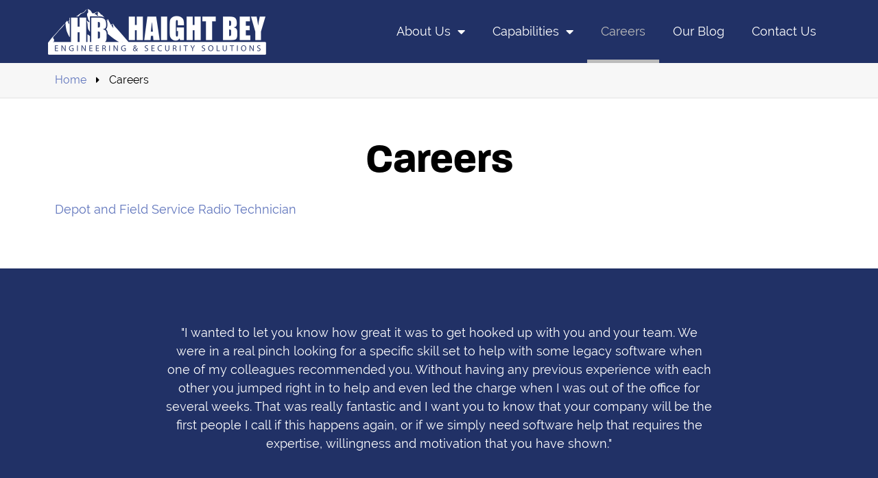

--- FILE ---
content_type: text/html; charset=UTF-8
request_url: https://www.haightbey.com/careers/
body_size: 12340
content:
<!doctype html>
<html lang="en-US">
<head>
	<meta charset="UTF-8">
	<meta name="viewport" content="width=device-width, initial-scale=1">
	<link rel="profile" href="https://gmpg.org/xfn/11">
	<meta name='robots' content='index, follow, max-image-preview:large, max-snippet:-1, max-video-preview:-1' />
	<style>img:is([sizes="auto" i], [sizes^="auto," i]) { contain-intrinsic-size: 3000px 1500px }</style>
	
	<!-- This site is optimized with the Yoast SEO plugin v24.9 - https://yoast.com/wordpress/plugins/seo/ -->
	<title>Jobs | Haight Bey &amp; Associates | West Haven, UT</title>
	<meta name="description" content="Recent and current job opening with Haight Bey &amp; Associates based in West Haven, Utah. Check back as these are updated with new openings." />
	<link rel="canonical" href="https://www.haightbey.com/careers/" />
	<meta property="og:locale" content="en_US" />
	<meta property="og:type" content="article" />
	<meta property="og:title" content="Jobs | Haight Bey &amp; Associates | West Haven, UT" />
	<meta property="og:description" content="Recent and current job opening with Haight Bey &amp; Associates based in West Haven, Utah. Check back as these are updated with new openings." />
	<meta property="og:url" content="https://www.haightbey.com/careers/" />
	<meta property="og:site_name" content="haightbey.com" />
	<meta property="article:modified_time" content="2023-04-04T14:34:48+00:00" />
	<meta name="twitter:card" content="summary_large_image" />
	<meta name="twitter:label1" content="Est. reading time" />
	<meta name="twitter:data1" content="1 minute" />
	<!-- / Yoast SEO plugin. -->


<link rel="alternate" type="application/rss+xml" title="haightbey.com &raquo; Feed" href="https://www.haightbey.com/feed/" />
<link rel="alternate" type="application/rss+xml" title="haightbey.com &raquo; Comments Feed" href="https://www.haightbey.com/comments/feed/" />
<script>
window._wpemojiSettings = {"baseUrl":"https:\/\/s.w.org\/images\/core\/emoji\/16.0.1\/72x72\/","ext":".png","svgUrl":"https:\/\/s.w.org\/images\/core\/emoji\/16.0.1\/svg\/","svgExt":".svg","source":{"concatemoji":"https:\/\/www.haightbey.com\/wp-includes\/js\/wp-emoji-release.min.js?ver=6.8.3"}};
/*! This file is auto-generated */
!function(s,n){var o,i,e;function c(e){try{var t={supportTests:e,timestamp:(new Date).valueOf()};sessionStorage.setItem(o,JSON.stringify(t))}catch(e){}}function p(e,t,n){e.clearRect(0,0,e.canvas.width,e.canvas.height),e.fillText(t,0,0);var t=new Uint32Array(e.getImageData(0,0,e.canvas.width,e.canvas.height).data),a=(e.clearRect(0,0,e.canvas.width,e.canvas.height),e.fillText(n,0,0),new Uint32Array(e.getImageData(0,0,e.canvas.width,e.canvas.height).data));return t.every(function(e,t){return e===a[t]})}function u(e,t){e.clearRect(0,0,e.canvas.width,e.canvas.height),e.fillText(t,0,0);for(var n=e.getImageData(16,16,1,1),a=0;a<n.data.length;a++)if(0!==n.data[a])return!1;return!0}function f(e,t,n,a){switch(t){case"flag":return n(e,"\ud83c\udff3\ufe0f\u200d\u26a7\ufe0f","\ud83c\udff3\ufe0f\u200b\u26a7\ufe0f")?!1:!n(e,"\ud83c\udde8\ud83c\uddf6","\ud83c\udde8\u200b\ud83c\uddf6")&&!n(e,"\ud83c\udff4\udb40\udc67\udb40\udc62\udb40\udc65\udb40\udc6e\udb40\udc67\udb40\udc7f","\ud83c\udff4\u200b\udb40\udc67\u200b\udb40\udc62\u200b\udb40\udc65\u200b\udb40\udc6e\u200b\udb40\udc67\u200b\udb40\udc7f");case"emoji":return!a(e,"\ud83e\udedf")}return!1}function g(e,t,n,a){var r="undefined"!=typeof WorkerGlobalScope&&self instanceof WorkerGlobalScope?new OffscreenCanvas(300,150):s.createElement("canvas"),o=r.getContext("2d",{willReadFrequently:!0}),i=(o.textBaseline="top",o.font="600 32px Arial",{});return e.forEach(function(e){i[e]=t(o,e,n,a)}),i}function t(e){var t=s.createElement("script");t.src=e,t.defer=!0,s.head.appendChild(t)}"undefined"!=typeof Promise&&(o="wpEmojiSettingsSupports",i=["flag","emoji"],n.supports={everything:!0,everythingExceptFlag:!0},e=new Promise(function(e){s.addEventListener("DOMContentLoaded",e,{once:!0})}),new Promise(function(t){var n=function(){try{var e=JSON.parse(sessionStorage.getItem(o));if("object"==typeof e&&"number"==typeof e.timestamp&&(new Date).valueOf()<e.timestamp+604800&&"object"==typeof e.supportTests)return e.supportTests}catch(e){}return null}();if(!n){if("undefined"!=typeof Worker&&"undefined"!=typeof OffscreenCanvas&&"undefined"!=typeof URL&&URL.createObjectURL&&"undefined"!=typeof Blob)try{var e="postMessage("+g.toString()+"("+[JSON.stringify(i),f.toString(),p.toString(),u.toString()].join(",")+"));",a=new Blob([e],{type:"text/javascript"}),r=new Worker(URL.createObjectURL(a),{name:"wpTestEmojiSupports"});return void(r.onmessage=function(e){c(n=e.data),r.terminate(),t(n)})}catch(e){}c(n=g(i,f,p,u))}t(n)}).then(function(e){for(var t in e)n.supports[t]=e[t],n.supports.everything=n.supports.everything&&n.supports[t],"flag"!==t&&(n.supports.everythingExceptFlag=n.supports.everythingExceptFlag&&n.supports[t]);n.supports.everythingExceptFlag=n.supports.everythingExceptFlag&&!n.supports.flag,n.DOMReady=!1,n.readyCallback=function(){n.DOMReady=!0}}).then(function(){return e}).then(function(){var e;n.supports.everything||(n.readyCallback(),(e=n.source||{}).concatemoji?t(e.concatemoji):e.wpemoji&&e.twemoji&&(t(e.twemoji),t(e.wpemoji)))}))}((window,document),window._wpemojiSettings);
</script>
<link rel="stylesheet" type="text/css" href="https://use.typekit.net/cqy7ooh.css"><style id='wp-emoji-styles-inline-css'>

	img.wp-smiley, img.emoji {
		display: inline !important;
		border: none !important;
		box-shadow: none !important;
		height: 1em !important;
		width: 1em !important;
		margin: 0 0.07em !important;
		vertical-align: -0.1em !important;
		background: none !important;
		padding: 0 !important;
	}
</style>
<style id='classic-theme-styles-inline-css'>
/*! This file is auto-generated */
.wp-block-button__link{color:#fff;background-color:#32373c;border-radius:9999px;box-shadow:none;text-decoration:none;padding:calc(.667em + 2px) calc(1.333em + 2px);font-size:1.125em}.wp-block-file__button{background:#32373c;color:#fff;text-decoration:none}
</style>
<style id='global-styles-inline-css'>
:root{--wp--preset--aspect-ratio--square: 1;--wp--preset--aspect-ratio--4-3: 4/3;--wp--preset--aspect-ratio--3-4: 3/4;--wp--preset--aspect-ratio--3-2: 3/2;--wp--preset--aspect-ratio--2-3: 2/3;--wp--preset--aspect-ratio--16-9: 16/9;--wp--preset--aspect-ratio--9-16: 9/16;--wp--preset--color--black: #000000;--wp--preset--color--cyan-bluish-gray: #abb8c3;--wp--preset--color--white: #ffffff;--wp--preset--color--pale-pink: #f78da7;--wp--preset--color--vivid-red: #cf2e2e;--wp--preset--color--luminous-vivid-orange: #ff6900;--wp--preset--color--luminous-vivid-amber: #fcb900;--wp--preset--color--light-green-cyan: #7bdcb5;--wp--preset--color--vivid-green-cyan: #00d084;--wp--preset--color--pale-cyan-blue: #8ed1fc;--wp--preset--color--vivid-cyan-blue: #0693e3;--wp--preset--color--vivid-purple: #9b51e0;--wp--preset--gradient--vivid-cyan-blue-to-vivid-purple: linear-gradient(135deg,rgba(6,147,227,1) 0%,rgb(155,81,224) 100%);--wp--preset--gradient--light-green-cyan-to-vivid-green-cyan: linear-gradient(135deg,rgb(122,220,180) 0%,rgb(0,208,130) 100%);--wp--preset--gradient--luminous-vivid-amber-to-luminous-vivid-orange: linear-gradient(135deg,rgba(252,185,0,1) 0%,rgba(255,105,0,1) 100%);--wp--preset--gradient--luminous-vivid-orange-to-vivid-red: linear-gradient(135deg,rgba(255,105,0,1) 0%,rgb(207,46,46) 100%);--wp--preset--gradient--very-light-gray-to-cyan-bluish-gray: linear-gradient(135deg,rgb(238,238,238) 0%,rgb(169,184,195) 100%);--wp--preset--gradient--cool-to-warm-spectrum: linear-gradient(135deg,rgb(74,234,220) 0%,rgb(151,120,209) 20%,rgb(207,42,186) 40%,rgb(238,44,130) 60%,rgb(251,105,98) 80%,rgb(254,248,76) 100%);--wp--preset--gradient--blush-light-purple: linear-gradient(135deg,rgb(255,206,236) 0%,rgb(152,150,240) 100%);--wp--preset--gradient--blush-bordeaux: linear-gradient(135deg,rgb(254,205,165) 0%,rgb(254,45,45) 50%,rgb(107,0,62) 100%);--wp--preset--gradient--luminous-dusk: linear-gradient(135deg,rgb(255,203,112) 0%,rgb(199,81,192) 50%,rgb(65,88,208) 100%);--wp--preset--gradient--pale-ocean: linear-gradient(135deg,rgb(255,245,203) 0%,rgb(182,227,212) 50%,rgb(51,167,181) 100%);--wp--preset--gradient--electric-grass: linear-gradient(135deg,rgb(202,248,128) 0%,rgb(113,206,126) 100%);--wp--preset--gradient--midnight: linear-gradient(135deg,rgb(2,3,129) 0%,rgb(40,116,252) 100%);--wp--preset--font-size--small: 13px;--wp--preset--font-size--medium: 20px;--wp--preset--font-size--large: 36px;--wp--preset--font-size--x-large: 42px;--wp--preset--spacing--20: 0.44rem;--wp--preset--spacing--30: 0.67rem;--wp--preset--spacing--40: 1rem;--wp--preset--spacing--50: 1.5rem;--wp--preset--spacing--60: 2.25rem;--wp--preset--spacing--70: 3.38rem;--wp--preset--spacing--80: 5.06rem;--wp--preset--shadow--natural: 6px 6px 9px rgba(0, 0, 0, 0.2);--wp--preset--shadow--deep: 12px 12px 50px rgba(0, 0, 0, 0.4);--wp--preset--shadow--sharp: 6px 6px 0px rgba(0, 0, 0, 0.2);--wp--preset--shadow--outlined: 6px 6px 0px -3px rgba(255, 255, 255, 1), 6px 6px rgba(0, 0, 0, 1);--wp--preset--shadow--crisp: 6px 6px 0px rgba(0, 0, 0, 1);}:where(.is-layout-flex){gap: 0.5em;}:where(.is-layout-grid){gap: 0.5em;}body .is-layout-flex{display: flex;}.is-layout-flex{flex-wrap: wrap;align-items: center;}.is-layout-flex > :is(*, div){margin: 0;}body .is-layout-grid{display: grid;}.is-layout-grid > :is(*, div){margin: 0;}:where(.wp-block-columns.is-layout-flex){gap: 2em;}:where(.wp-block-columns.is-layout-grid){gap: 2em;}:where(.wp-block-post-template.is-layout-flex){gap: 1.25em;}:where(.wp-block-post-template.is-layout-grid){gap: 1.25em;}.has-black-color{color: var(--wp--preset--color--black) !important;}.has-cyan-bluish-gray-color{color: var(--wp--preset--color--cyan-bluish-gray) !important;}.has-white-color{color: var(--wp--preset--color--white) !important;}.has-pale-pink-color{color: var(--wp--preset--color--pale-pink) !important;}.has-vivid-red-color{color: var(--wp--preset--color--vivid-red) !important;}.has-luminous-vivid-orange-color{color: var(--wp--preset--color--luminous-vivid-orange) !important;}.has-luminous-vivid-amber-color{color: var(--wp--preset--color--luminous-vivid-amber) !important;}.has-light-green-cyan-color{color: var(--wp--preset--color--light-green-cyan) !important;}.has-vivid-green-cyan-color{color: var(--wp--preset--color--vivid-green-cyan) !important;}.has-pale-cyan-blue-color{color: var(--wp--preset--color--pale-cyan-blue) !important;}.has-vivid-cyan-blue-color{color: var(--wp--preset--color--vivid-cyan-blue) !important;}.has-vivid-purple-color{color: var(--wp--preset--color--vivid-purple) !important;}.has-black-background-color{background-color: var(--wp--preset--color--black) !important;}.has-cyan-bluish-gray-background-color{background-color: var(--wp--preset--color--cyan-bluish-gray) !important;}.has-white-background-color{background-color: var(--wp--preset--color--white) !important;}.has-pale-pink-background-color{background-color: var(--wp--preset--color--pale-pink) !important;}.has-vivid-red-background-color{background-color: var(--wp--preset--color--vivid-red) !important;}.has-luminous-vivid-orange-background-color{background-color: var(--wp--preset--color--luminous-vivid-orange) !important;}.has-luminous-vivid-amber-background-color{background-color: var(--wp--preset--color--luminous-vivid-amber) !important;}.has-light-green-cyan-background-color{background-color: var(--wp--preset--color--light-green-cyan) !important;}.has-vivid-green-cyan-background-color{background-color: var(--wp--preset--color--vivid-green-cyan) !important;}.has-pale-cyan-blue-background-color{background-color: var(--wp--preset--color--pale-cyan-blue) !important;}.has-vivid-cyan-blue-background-color{background-color: var(--wp--preset--color--vivid-cyan-blue) !important;}.has-vivid-purple-background-color{background-color: var(--wp--preset--color--vivid-purple) !important;}.has-black-border-color{border-color: var(--wp--preset--color--black) !important;}.has-cyan-bluish-gray-border-color{border-color: var(--wp--preset--color--cyan-bluish-gray) !important;}.has-white-border-color{border-color: var(--wp--preset--color--white) !important;}.has-pale-pink-border-color{border-color: var(--wp--preset--color--pale-pink) !important;}.has-vivid-red-border-color{border-color: var(--wp--preset--color--vivid-red) !important;}.has-luminous-vivid-orange-border-color{border-color: var(--wp--preset--color--luminous-vivid-orange) !important;}.has-luminous-vivid-amber-border-color{border-color: var(--wp--preset--color--luminous-vivid-amber) !important;}.has-light-green-cyan-border-color{border-color: var(--wp--preset--color--light-green-cyan) !important;}.has-vivid-green-cyan-border-color{border-color: var(--wp--preset--color--vivid-green-cyan) !important;}.has-pale-cyan-blue-border-color{border-color: var(--wp--preset--color--pale-cyan-blue) !important;}.has-vivid-cyan-blue-border-color{border-color: var(--wp--preset--color--vivid-cyan-blue) !important;}.has-vivid-purple-border-color{border-color: var(--wp--preset--color--vivid-purple) !important;}.has-vivid-cyan-blue-to-vivid-purple-gradient-background{background: var(--wp--preset--gradient--vivid-cyan-blue-to-vivid-purple) !important;}.has-light-green-cyan-to-vivid-green-cyan-gradient-background{background: var(--wp--preset--gradient--light-green-cyan-to-vivid-green-cyan) !important;}.has-luminous-vivid-amber-to-luminous-vivid-orange-gradient-background{background: var(--wp--preset--gradient--luminous-vivid-amber-to-luminous-vivid-orange) !important;}.has-luminous-vivid-orange-to-vivid-red-gradient-background{background: var(--wp--preset--gradient--luminous-vivid-orange-to-vivid-red) !important;}.has-very-light-gray-to-cyan-bluish-gray-gradient-background{background: var(--wp--preset--gradient--very-light-gray-to-cyan-bluish-gray) !important;}.has-cool-to-warm-spectrum-gradient-background{background: var(--wp--preset--gradient--cool-to-warm-spectrum) !important;}.has-blush-light-purple-gradient-background{background: var(--wp--preset--gradient--blush-light-purple) !important;}.has-blush-bordeaux-gradient-background{background: var(--wp--preset--gradient--blush-bordeaux) !important;}.has-luminous-dusk-gradient-background{background: var(--wp--preset--gradient--luminous-dusk) !important;}.has-pale-ocean-gradient-background{background: var(--wp--preset--gradient--pale-ocean) !important;}.has-electric-grass-gradient-background{background: var(--wp--preset--gradient--electric-grass) !important;}.has-midnight-gradient-background{background: var(--wp--preset--gradient--midnight) !important;}.has-small-font-size{font-size: var(--wp--preset--font-size--small) !important;}.has-medium-font-size{font-size: var(--wp--preset--font-size--medium) !important;}.has-large-font-size{font-size: var(--wp--preset--font-size--large) !important;}.has-x-large-font-size{font-size: var(--wp--preset--font-size--x-large) !important;}
:where(.wp-block-post-template.is-layout-flex){gap: 1.25em;}:where(.wp-block-post-template.is-layout-grid){gap: 1.25em;}
:where(.wp-block-columns.is-layout-flex){gap: 2em;}:where(.wp-block-columns.is-layout-grid){gap: 2em;}
:root :where(.wp-block-pullquote){font-size: 1.5em;line-height: 1.6;}
</style>
<link rel='stylesheet' id='wp-job-manager-job-listings-css' href='https://www.haightbey.com/wp-content/plugins/wp-job-manager/assets/dist/css/job-listings.css?ver=598383a28ac5f9f156e4' media='all' />
<link rel='stylesheet' id='hello-elementor-theme-style-css' href='https://www.haightbey.com/wp-content/themes/hello-elementor/theme.min.css?ver=2.8.1' media='all' />
<link rel='stylesheet' id='hellp-elementor-child-style-css' href='https://www.haightbey.com/wp-content/themes/haight-bey-2020/style.css?ver=1.0.0' media='all' />
<link rel='stylesheet' id='hello-elementor-css' href='https://www.haightbey.com/wp-content/themes/hello-elementor/style.min.css?ver=2.8.1' media='all' />
<link rel='stylesheet' id='elementor-frontend-css' href='https://www.haightbey.com/wp-content/plugins/elementor/assets/css/frontend.min.css?ver=3.27.6' media='all' />
<link rel='stylesheet' id='widget-image-css' href='https://www.haightbey.com/wp-content/plugins/elementor/assets/css/widget-image.min.css?ver=3.27.6' media='all' />
<link rel='stylesheet' id='widget-nav-menu-css' href='https://www.haightbey.com/wp-content/plugins/elementor-pro/assets/css/widget-nav-menu.min.css?ver=3.27.4' media='all' />
<link rel='stylesheet' id='swiper-css' href='https://www.haightbey.com/wp-content/plugins/elementor/assets/lib/swiper/v8/css/swiper.min.css?ver=8.4.5' media='all' />
<link rel='stylesheet' id='e-swiper-css' href='https://www.haightbey.com/wp-content/plugins/elementor/assets/css/conditionals/e-swiper.min.css?ver=3.27.6' media='all' />
<link rel='stylesheet' id='widget-testimonial-carousel-css' href='https://www.haightbey.com/wp-content/plugins/elementor-pro/assets/css/widget-testimonial-carousel.min.css?ver=3.27.4' media='all' />
<link rel='stylesheet' id='widget-carousel-module-base-css' href='https://www.haightbey.com/wp-content/plugins/elementor-pro/assets/css/widget-carousel-module-base.min.css?ver=3.27.4' media='all' />
<link rel='stylesheet' id='widget-heading-css' href='https://www.haightbey.com/wp-content/plugins/elementor/assets/css/widget-heading.min.css?ver=3.27.6' media='all' />
<link rel='stylesheet' id='widget-text-editor-css' href='https://www.haightbey.com/wp-content/plugins/elementor/assets/css/widget-text-editor.min.css?ver=3.27.6' media='all' />
<link rel='stylesheet' id='widget-social-icons-css' href='https://www.haightbey.com/wp-content/plugins/elementor/assets/css/widget-social-icons.min.css?ver=3.27.6' media='all' />
<link rel='stylesheet' id='e-apple-webkit-css' href='https://www.haightbey.com/wp-content/plugins/elementor/assets/css/conditionals/apple-webkit.min.css?ver=3.27.6' media='all' />
<link rel='stylesheet' id='widget-icon-list-css' href='https://www.haightbey.com/wp-content/plugins/elementor/assets/css/widget-icon-list.min.css?ver=3.27.6' media='all' />
<link rel='stylesheet' id='elementor-icons-css' href='https://www.haightbey.com/wp-content/plugins/elementor/assets/lib/eicons/css/elementor-icons.min.css?ver=5.35.0' media='all' />
<link rel='stylesheet' id='elementor-post-8-css' href='https://www.haightbey.com/wp-content/uploads/elementor/css/post-8.css?ver=1740156517' media='all' />
<link rel='stylesheet' id='elementor-post-182-css' href='https://www.haightbey.com/wp-content/uploads/elementor/css/post-182.css?ver=1740178316' media='all' />
<link rel='stylesheet' id='elementor-post-12-css' href='https://www.haightbey.com/wp-content/uploads/elementor/css/post-12.css?ver=1740156517' media='all' />
<link rel='stylesheet' id='elementor-post-583-css' href='https://www.haightbey.com/wp-content/uploads/elementor/css/post-583.css?ver=1740156517' media='all' />
<style id='akismet-widget-style-inline-css'>

			.a-stats {
				--akismet-color-mid-green: #357b49;
				--akismet-color-white: #fff;
				--akismet-color-light-grey: #f6f7f7;

				max-width: 350px;
				width: auto;
			}

			.a-stats * {
				all: unset;
				box-sizing: border-box;
			}

			.a-stats strong {
				font-weight: 600;
			}

			.a-stats a.a-stats__link,
			.a-stats a.a-stats__link:visited,
			.a-stats a.a-stats__link:active {
				background: var(--akismet-color-mid-green);
				border: none;
				box-shadow: none;
				border-radius: 8px;
				color: var(--akismet-color-white);
				cursor: pointer;
				display: block;
				font-family: -apple-system, BlinkMacSystemFont, 'Segoe UI', 'Roboto', 'Oxygen-Sans', 'Ubuntu', 'Cantarell', 'Helvetica Neue', sans-serif;
				font-weight: 500;
				padding: 12px;
				text-align: center;
				text-decoration: none;
				transition: all 0.2s ease;
			}

			/* Extra specificity to deal with TwentyTwentyOne focus style */
			.widget .a-stats a.a-stats__link:focus {
				background: var(--akismet-color-mid-green);
				color: var(--akismet-color-white);
				text-decoration: none;
			}

			.a-stats a.a-stats__link:hover {
				filter: brightness(110%);
				box-shadow: 0 4px 12px rgba(0, 0, 0, 0.06), 0 0 2px rgba(0, 0, 0, 0.16);
			}

			.a-stats .count {
				color: var(--akismet-color-white);
				display: block;
				font-size: 1.5em;
				line-height: 1.4;
				padding: 0 13px;
				white-space: nowrap;
			}
		
</style>
<link rel='stylesheet' id='elementor-icons-shared-0-css' href='https://www.haightbey.com/wp-content/plugins/elementor/assets/lib/font-awesome/css/fontawesome.min.css?ver=5.15.3' media='all' />
<link rel='stylesheet' id='elementor-icons-fa-solid-css' href='https://www.haightbey.com/wp-content/plugins/elementor/assets/lib/font-awesome/css/solid.min.css?ver=5.15.3' media='all' />
<link rel='stylesheet' id='elementor-icons-fa-brands-css' href='https://www.haightbey.com/wp-content/plugins/elementor/assets/lib/font-awesome/css/brands.min.css?ver=5.15.3' media='all' />
<script src="https://www.haightbey.com/wp-includes/js/jquery/jquery.min.js?ver=3.7.1" id="jquery-core-js"></script>
<script src="https://www.haightbey.com/wp-includes/js/jquery/jquery-migrate.min.js?ver=3.4.1" id="jquery-migrate-js"></script>
<link rel="https://api.w.org/" href="https://www.haightbey.com/wp-json/" /><link rel="alternate" title="JSON" type="application/json" href="https://www.haightbey.com/wp-json/wp/v2/pages/182" /><link rel="EditURI" type="application/rsd+xml" title="RSD" href="https://www.haightbey.com/xmlrpc.php?rsd" />
<link rel='shortlink' href='https://www.haightbey.com/?p=182' />
<link rel="alternate" title="oEmbed (JSON)" type="application/json+oembed" href="https://www.haightbey.com/wp-json/oembed/1.0/embed?url=https%3A%2F%2Fwww.haightbey.com%2Fcareers%2F" />
<link rel="alternate" title="oEmbed (XML)" type="text/xml+oembed" href="https://www.haightbey.com/wp-json/oembed/1.0/embed?url=https%3A%2F%2Fwww.haightbey.com%2Fcareers%2F&#038;format=xml" />
<meta name="generator" content="Elementor 3.27.6; features: additional_custom_breakpoints; settings: css_print_method-external, google_font-enabled, font_display-auto">
			<style>
				.e-con.e-parent:nth-of-type(n+4):not(.e-lazyloaded):not(.e-no-lazyload),
				.e-con.e-parent:nth-of-type(n+4):not(.e-lazyloaded):not(.e-no-lazyload) * {
					background-image: none !important;
				}
				@media screen and (max-height: 1024px) {
					.e-con.e-parent:nth-of-type(n+3):not(.e-lazyloaded):not(.e-no-lazyload),
					.e-con.e-parent:nth-of-type(n+3):not(.e-lazyloaded):not(.e-no-lazyload) * {
						background-image: none !important;
					}
				}
				@media screen and (max-height: 640px) {
					.e-con.e-parent:nth-of-type(n+2):not(.e-lazyloaded):not(.e-no-lazyload),
					.e-con.e-parent:nth-of-type(n+2):not(.e-lazyloaded):not(.e-no-lazyload) * {
						background-image: none !important;
					}
				}
			</style>
			</head>
<body class="wp-singular page-template-default page page-id-182 wp-custom-logo wp-theme-hello-elementor wp-child-theme-haight-bey-2020 haight-bey-elementor-child elementor-default elementor-kit-8 elementor-page elementor-page-182 elementor-page-684">


<a class="skip-link screen-reader-text" href="#content">Skip to content</a>

		<div data-elementor-type="header" data-elementor-id="12" class="elementor elementor-12 elementor-location-header" data-elementor-post-type="elementor_library">
					<header class="elementor-section elementor-top-section elementor-element elementor-element-332ca438 elementor-section-content-middle elementor-section-height-min-height elementor-section-boxed elementor-section-height-default elementor-section-items-middle" data-id="332ca438" data-element_type="section" id="site-header" data-settings="{&quot;background_background&quot;:&quot;classic&quot;}">
						<div class="elementor-container elementor-column-gap-no">
					<div class="elementor-column elementor-col-50 elementor-top-column elementor-element elementor-element-2b944b2c" data-id="2b944b2c" data-element_type="column">
			<div class="elementor-widget-wrap elementor-element-populated">
						<div class="elementor-element elementor-element-717d1f68 elementor-widget elementor-widget-theme-site-logo elementor-widget-image" data-id="717d1f68" data-element_type="widget" data-widget_type="theme-site-logo.default">
				<div class="elementor-widget-container">
											<a href="https://www.haightbey.com">
			<img fetchpriority="high" width="636" height="134" src="https://www.haightbey.com/wp-content/uploads/2020/04/HB-horizontal-logo-edited-white-636.png" class="attachment-full size-full wp-image-890" alt="Haight Bey logo" srcset="https://www.haightbey.com/wp-content/uploads/2020/04/HB-horizontal-logo-edited-white-636.png 636w, https://www.haightbey.com/wp-content/uploads/2020/04/HB-horizontal-logo-edited-white-636-300x63.png 300w" sizes="(max-width: 636px) 100vw, 636px" />				</a>
											</div>
				</div>
					</div>
		</div>
				<div class="elementor-column elementor-col-50 elementor-top-column elementor-element elementor-element-444b6fcd" data-id="444b6fcd" data-element_type="column">
			<div class="elementor-widget-wrap elementor-element-populated">
						<div class="elementor-element elementor-element-556e36a0 elementor-nav-menu__align-end elementor-nav-menu--stretch elementor-nav-menu--dropdown-tablet elementor-nav-menu__text-align-aside elementor-nav-menu--toggle elementor-nav-menu--burger elementor-widget elementor-widget-nav-menu" data-id="556e36a0" data-element_type="widget" data-settings="{&quot;full_width&quot;:&quot;stretch&quot;,&quot;layout&quot;:&quot;horizontal&quot;,&quot;submenu_icon&quot;:{&quot;value&quot;:&quot;&lt;i class=\&quot;fas fa-caret-down\&quot;&gt;&lt;\/i&gt;&quot;,&quot;library&quot;:&quot;fa-solid&quot;},&quot;toggle&quot;:&quot;burger&quot;}" data-widget_type="nav-menu.default">
				<div class="elementor-widget-container">
								<nav aria-label="Menu" class="elementor-nav-menu--main elementor-nav-menu__container elementor-nav-menu--layout-horizontal e--pointer-underline e--animation-fade">
				<ul id="menu-1-556e36a0" class="elementor-nav-menu"><li class="menu-item menu-item-type-post_type menu-item-object-page menu-item-has-children menu-item-546"><a href="https://www.haightbey.com/about-us/" class="elementor-item">About Us</a>
<ul class="sub-menu elementor-nav-menu--dropdown">
	<li class="menu-item menu-item-type-post_type menu-item-object-page menu-item-853"><a href="https://www.haightbey.com/about-us/" class="elementor-sub-item">Overview</a></li>
	<li class="menu-item menu-item-type-post_type menu-item-object-page menu-item-854"><a href="https://www.haightbey.com/about-us/company-leadership/" class="elementor-sub-item">Company Leadership</a></li>
	<li class="menu-item menu-item-type-post_type menu-item-object-page menu-item-855"><a href="https://www.haightbey.com/about-us/our-history/" class="elementor-sub-item">Our History</a></li>
	<li class="menu-item menu-item-type-post_type menu-item-object-page menu-item-856"><a href="https://www.haightbey.com/about-us/our-values/" class="elementor-sub-item">Our Values</a></li>
</ul>
</li>
<li class="menu-item menu-item-type-post_type menu-item-object-page menu-item-has-children menu-item-959"><a href="https://www.haightbey.com/capabilities/" class="elementor-item">Capabilities</a>
<ul class="sub-menu elementor-nav-menu--dropdown">
	<li class="menu-item menu-item-type-post_type menu-item-object-page menu-item-960"><a href="https://www.haightbey.com/capabilities/" class="elementor-sub-item">Overview</a></li>
	<li class="menu-item menu-item-type-post_type menu-item-object-page menu-item-708"><a href="https://www.haightbey.com/capabilities/field-maintenance-installation-services/" class="elementor-sub-item">Field Maintenance &#038; Installation Services</a></li>
	<li class="menu-item menu-item-type-post_type menu-item-object-page menu-item-707"><a href="https://www.haightbey.com/capabilities/depot-maintenance-repair-overhaul-mro-service/" class="elementor-sub-item">Depot Maintenance Repair &#038; Overhaul (MRO) Service</a></li>
	<li class="menu-item menu-item-type-post_type menu-item-object-page menu-item-706"><a href="https://www.haightbey.com/capabilities/warehousing-and-logistic-support/" class="elementor-sub-item">Warehousing &#038; Logistic Support</a></li>
	<li class="menu-item menu-item-type-post_type menu-item-object-page menu-item-has-children menu-item-709"><a href="https://www.haightbey.com/capabilities/cybersecurity/" class="elementor-sub-item">Cybersecurity</a>
	<ul class="sub-menu elementor-nav-menu--dropdown">
		<li class="menu-item menu-item-type-post_type menu-item-object-page menu-item-1035"><a href="https://www.haightbey.com/totem/" class="elementor-sub-item">Totem</a></li>
	</ul>
</li>
	<li class="menu-item menu-item-type-post_type menu-item-object-page menu-item-799"><a href="https://www.haightbey.com/capabilities/help-desk-services/" class="elementor-sub-item">Help Desk Services</a></li>
</ul>
</li>
<li class="menu-item menu-item-type-post_type menu-item-object-page current-menu-item page_item page-item-182 current_page_item menu-item-574"><a href="https://www.haightbey.com/careers/" aria-current="page" class="elementor-item elementor-item-active">Careers</a></li>
<li class="menu-item menu-item-type-post_type menu-item-object-page menu-item-877"><a href="https://www.haightbey.com/blog/" class="elementor-item">Our Blog</a></li>
<li class="menu-item menu-item-type-post_type menu-item-object-page menu-item-548"><a href="https://www.haightbey.com/contact-us/" class="elementor-item">Contact Us</a></li>
</ul>			</nav>
					<div class="elementor-menu-toggle" role="button" tabindex="0" aria-label="Menu Toggle" aria-expanded="false">
			<i aria-hidden="true" role="presentation" class="elementor-menu-toggle__icon--open eicon-menu-bar"></i><i aria-hidden="true" role="presentation" class="elementor-menu-toggle__icon--close eicon-close"></i>		</div>
					<nav class="elementor-nav-menu--dropdown elementor-nav-menu__container" aria-hidden="true">
				<ul id="menu-2-556e36a0" class="elementor-nav-menu"><li class="menu-item menu-item-type-post_type menu-item-object-page menu-item-has-children menu-item-546"><a href="https://www.haightbey.com/about-us/" class="elementor-item" tabindex="-1">About Us</a>
<ul class="sub-menu elementor-nav-menu--dropdown">
	<li class="menu-item menu-item-type-post_type menu-item-object-page menu-item-853"><a href="https://www.haightbey.com/about-us/" class="elementor-sub-item" tabindex="-1">Overview</a></li>
	<li class="menu-item menu-item-type-post_type menu-item-object-page menu-item-854"><a href="https://www.haightbey.com/about-us/company-leadership/" class="elementor-sub-item" tabindex="-1">Company Leadership</a></li>
	<li class="menu-item menu-item-type-post_type menu-item-object-page menu-item-855"><a href="https://www.haightbey.com/about-us/our-history/" class="elementor-sub-item" tabindex="-1">Our History</a></li>
	<li class="menu-item menu-item-type-post_type menu-item-object-page menu-item-856"><a href="https://www.haightbey.com/about-us/our-values/" class="elementor-sub-item" tabindex="-1">Our Values</a></li>
</ul>
</li>
<li class="menu-item menu-item-type-post_type menu-item-object-page menu-item-has-children menu-item-959"><a href="https://www.haightbey.com/capabilities/" class="elementor-item" tabindex="-1">Capabilities</a>
<ul class="sub-menu elementor-nav-menu--dropdown">
	<li class="menu-item menu-item-type-post_type menu-item-object-page menu-item-960"><a href="https://www.haightbey.com/capabilities/" class="elementor-sub-item" tabindex="-1">Overview</a></li>
	<li class="menu-item menu-item-type-post_type menu-item-object-page menu-item-708"><a href="https://www.haightbey.com/capabilities/field-maintenance-installation-services/" class="elementor-sub-item" tabindex="-1">Field Maintenance &#038; Installation Services</a></li>
	<li class="menu-item menu-item-type-post_type menu-item-object-page menu-item-707"><a href="https://www.haightbey.com/capabilities/depot-maintenance-repair-overhaul-mro-service/" class="elementor-sub-item" tabindex="-1">Depot Maintenance Repair &#038; Overhaul (MRO) Service</a></li>
	<li class="menu-item menu-item-type-post_type menu-item-object-page menu-item-706"><a href="https://www.haightbey.com/capabilities/warehousing-and-logistic-support/" class="elementor-sub-item" tabindex="-1">Warehousing &#038; Logistic Support</a></li>
	<li class="menu-item menu-item-type-post_type menu-item-object-page menu-item-has-children menu-item-709"><a href="https://www.haightbey.com/capabilities/cybersecurity/" class="elementor-sub-item" tabindex="-1">Cybersecurity</a>
	<ul class="sub-menu elementor-nav-menu--dropdown">
		<li class="menu-item menu-item-type-post_type menu-item-object-page menu-item-1035"><a href="https://www.haightbey.com/totem/" class="elementor-sub-item" tabindex="-1">Totem</a></li>
	</ul>
</li>
	<li class="menu-item menu-item-type-post_type menu-item-object-page menu-item-799"><a href="https://www.haightbey.com/capabilities/help-desk-services/" class="elementor-sub-item" tabindex="-1">Help Desk Services</a></li>
</ul>
</li>
<li class="menu-item menu-item-type-post_type menu-item-object-page current-menu-item page_item page-item-182 current_page_item menu-item-574"><a href="https://www.haightbey.com/careers/" aria-current="page" class="elementor-item elementor-item-active" tabindex="-1">Careers</a></li>
<li class="menu-item menu-item-type-post_type menu-item-object-page menu-item-877"><a href="https://www.haightbey.com/blog/" class="elementor-item" tabindex="-1">Our Blog</a></li>
<li class="menu-item menu-item-type-post_type menu-item-object-page menu-item-548"><a href="https://www.haightbey.com/contact-us/" class="elementor-item" tabindex="-1">Contact Us</a></li>
</ul>			</nav>
						</div>
				</div>
					</div>
		</div>
					</div>
		</header>
				<section class="elementor-section elementor-top-section elementor-element elementor-element-886ecb7 elementor-section-height-min-height elementor-section-boxed elementor-section-height-default elementor-section-items-middle" data-id="886ecb7" data-element_type="section" id="yoast-breadcrumbs-section" data-settings="{&quot;background_background&quot;:&quot;classic&quot;}">
						<div class="elementor-container elementor-column-gap-default">
					<div class="elementor-column elementor-col-100 elementor-top-column elementor-element elementor-element-e766e86" data-id="e766e86" data-element_type="column">
			<div class="elementor-widget-wrap elementor-element-populated">
						<div class="elementor-element elementor-element-1dbca8f elementor-widget elementor-widget-shortcode" data-id="1dbca8f" data-element_type="widget" data-widget_type="shortcode.default">
				<div class="elementor-widget-container">
							<div class="elementor-shortcode"><div id="breadcrumbs-wrapper"><p id="breadcrumbs"><span><span><a href="https://www.haightbey.com/">Home</a></span> <i class="fas fa-caret-right" style="font-family: 'Font Awesome 5 Free';font-size: 14px;padding: 0 10px"></i> <span class="breadcrumb_last" aria-current="page">Careers</span></span></p></div></div>
						</div>
				</div>
					</div>
		</div>
					</div>
		</section>
				</div>
		
<main id="content" class="site-main post-182 page type-page status-publish hentry">

			<header class="page-header">
			<h1 class="entry-title">Careers</h1>		</header>
	
	<div class="page-content">
				<div data-elementor-type="wp-page" data-elementor-id="182" class="elementor elementor-182" data-elementor-post-type="page">
						<section class="elementor-section elementor-top-section elementor-element elementor-element-628013e elementor-section-boxed elementor-section-height-default elementor-section-height-default" data-id="628013e" data-element_type="section">
						<div class="elementor-container elementor-column-gap-default">
					<div class="elementor-column elementor-col-100 elementor-top-column elementor-element elementor-element-e067dfb" data-id="e067dfb" data-element_type="column">
			<div class="elementor-widget-wrap elementor-element-populated">
						<div class="elementor-element elementor-element-a2ff3c6 elementor-widget elementor-widget-text-editor" data-id="a2ff3c6" data-element_type="widget" data-widget_type="text-editor.default">
				<div class="elementor-widget-container">
									<p><a href="https://www.haightbey.com/job/depot-and-field-service-radio-technician/" target="_blank" rel="noopener">Depot and Field Service Radio Technician</a></p>								</div>
				</div>
					</div>
		</div>
					</div>
		</section>
				</div>
				<div class="post-tags">
					</div>
			</div>

	
</main>

			<div data-elementor-type="footer" data-elementor-id="583" class="elementor elementor-583 elementor-location-footer" data-elementor-post-type="elementor_library">
					<section class="elementor-section elementor-top-section elementor-element elementor-element-3495ef5 elementor-section-boxed elementor-section-height-default elementor-section-height-default" data-id="3495ef5" data-element_type="section" data-settings="{&quot;background_background&quot;:&quot;classic&quot;}">
						<div class="elementor-container elementor-column-gap-default">
					<div class="elementor-column elementor-col-100 elementor-top-column elementor-element elementor-element-39902b2" data-id="39902b2" data-element_type="column">
			<div class="elementor-widget-wrap elementor-element-populated">
						<div class="elementor-element elementor-element-c10759d elementor-testimonial--skin-default elementor-testimonial--layout-image_inline elementor-testimonial--align-center elementor-pagination-type-bullets elementor-widget elementor-widget-testimonial-carousel" data-id="c10759d" data-element_type="widget" data-settings="{&quot;autoplay_speed&quot;:8000,&quot;pagination&quot;:&quot;bullets&quot;,&quot;speed&quot;:500,&quot;autoplay&quot;:&quot;yes&quot;,&quot;loop&quot;:&quot;yes&quot;,&quot;pause_on_hover&quot;:&quot;yes&quot;,&quot;pause_on_interaction&quot;:&quot;yes&quot;,&quot;space_between&quot;:{&quot;unit&quot;:&quot;px&quot;,&quot;size&quot;:10,&quot;sizes&quot;:[]},&quot;space_between_tablet&quot;:{&quot;unit&quot;:&quot;px&quot;,&quot;size&quot;:10,&quot;sizes&quot;:[]},&quot;space_between_mobile&quot;:{&quot;unit&quot;:&quot;px&quot;,&quot;size&quot;:10,&quot;sizes&quot;:[]}}" data-widget_type="testimonial-carousel.default">
				<div class="elementor-widget-container">
									<div class="elementor-swiper">
					<div class="elementor-main-swiper swiper" role="region" aria-roledescription="carousel" aria-label="Slides">
				<div class="swiper-wrapper">
											<div class="swiper-slide" role="group" aria-roledescription="slide">
									<div class="elementor-testimonial">
							<div class="elementor-testimonial__content">
					<div class="elementor-testimonial__text">
						"I wanted to let you know how great it was to get hooked up with you and your team.  We were in a real pinch looking for a specific skill set to help with some legacy software when one of my colleagues recommended you.  Without having any previous experience with each other you jumped right in to help and even led the charge when I was out of the office for several weeks.  That was really fantastic and I want you to know that your company will be the first people I call if this happens again, or if we simply need software help that requires the expertise, willingness and motivation that you have shown."					</div>
									</div>
						<div class="elementor-testimonial__footer">
											</div>
		</div>
								</div>
											<div class="swiper-slide" role="group" aria-roledescription="slide">
									<div class="elementor-testimonial">
							<div class="elementor-testimonial__content">
					<div class="elementor-testimonial__text">
						"HB&A exceeded the user satisfaction requirement of 98% by achieving 100% based on user feedback and COR observation."					</div>
									</div>
						<div class="elementor-testimonial__footer">
											</div>
		</div>
								</div>
											<div class="swiper-slide" role="group" aria-roledescription="slide">
									<div class="elementor-testimonial">
							<div class="elementor-testimonial__content">
					<div class="elementor-testimonial__text">
						"HBA aggressively managed the TMQ-53 equipment shipments to various locations throughout the world and pursued mechanisms to reduce shipping costs and expenses. HBA contacted multiple shipping companies and ultimately negotiated significant shipping discounts with both FedEx and DHL, which were passed directly to the Government. HBA greatly reduced shipping costs and expenses resulting in a monthly savings of more than 50%."					</div>
									</div>
						<div class="elementor-testimonial__footer">
											</div>
		</div>
								</div>
									</div>
																				<div class="swiper-pagination"></div>
												</div>
				</div>
								</div>
				</div>
					</div>
		</div>
					</div>
		</section>
				<section class="elementor-section elementor-top-section elementor-element elementor-element-4e253059 elementor-section-boxed elementor-section-height-default elementor-section-height-default" data-id="4e253059" data-element_type="section" data-settings="{&quot;background_background&quot;:&quot;classic&quot;}">
						<div class="elementor-container elementor-column-gap-default">
					<div class="elementor-column elementor-col-25 elementor-top-column elementor-element elementor-element-41ebe370" data-id="41ebe370" data-element_type="column">
			<div class="elementor-widget-wrap elementor-element-populated">
						<div class="elementor-element elementor-element-6c783ad elementor-widget elementor-widget-image" data-id="6c783ad" data-element_type="widget" data-widget_type="image.default">
				<div class="elementor-widget-container">
																<a href="https://www.haightbey.com/">
							<img width="470" height="300" src="https://www.haightbey.com/wp-content/uploads/2020/03/hb-logo-edited-square-white@2x.png" class="attachment-medium_large size-medium_large wp-image-893" alt="Haight Bey logo" srcset="https://www.haightbey.com/wp-content/uploads/2020/03/hb-logo-edited-square-white@2x.png 470w, https://www.haightbey.com/wp-content/uploads/2020/03/hb-logo-edited-square-white@2x-300x191.png 300w" sizes="(max-width: 470px) 100vw, 470px" />								</a>
															</div>
				</div>
				<div class="elementor-element elementor-element-d3c72c7 elementor-widget elementor-widget-image" data-id="d3c72c7" data-element_type="widget" data-widget_type="image.default">
				<div class="elementor-widget-container">
															<img width="536" height="296" src="https://www.haightbey.com/wp-content/uploads/2020/06/We-are-Vet-Owned-white.png" class="attachment-large size-large wp-image-969" alt="We are Veteran Owned" srcset="https://www.haightbey.com/wp-content/uploads/2020/06/We-are-Vet-Owned-white.png 536w, https://www.haightbey.com/wp-content/uploads/2020/06/We-are-Vet-Owned-white-300x166.png 300w" sizes="(max-width: 536px) 100vw, 536px" />															</div>
				</div>
					</div>
		</div>
				<div class="elementor-column elementor-col-25 elementor-top-column elementor-element elementor-element-1a320e7e" data-id="1a320e7e" data-element_type="column">
			<div class="elementor-widget-wrap elementor-element-populated">
						<div class="elementor-element elementor-element-2559cd5a elementor-widget elementor-widget-heading" data-id="2559cd5a" data-element_type="widget" data-widget_type="heading.default">
				<div class="elementor-widget-container">
					<h2 class="elementor-heading-title elementor-size-default">Get Started</h2>				</div>
				</div>
				<div class="elementor-element elementor-element-f15cde4 elementor-widget elementor-widget-text-editor" data-id="f15cde4" data-element_type="widget" data-widget_type="text-editor.default">
				<div class="elementor-widget-container">
									<p>Haight Bey &amp; Associates<br />1972 W 2550 S, Suite A,<br />West Haven, Utah 84401</p><p>Phone: (888) 379-0509</p>								</div>
				</div>
				<div class="elementor-element elementor-element-92e32f8 elementor-shape-square e-grid-align-left elementor-grid-0 elementor-widget elementor-widget-social-icons" data-id="92e32f8" data-element_type="widget" data-widget_type="social-icons.default">
				<div class="elementor-widget-container">
							<div class="elementor-social-icons-wrapper elementor-grid">
							<span class="elementor-grid-item">
					<a class="elementor-icon elementor-social-icon elementor-social-icon-facebook elementor-repeater-item-22a541e" href="https://www.facebook.com/HaightBey/" target="_blank">
						<span class="elementor-screen-only">Facebook</span>
						<i class="fab fa-facebook"></i>					</a>
				</span>
							<span class="elementor-grid-item">
					<a class="elementor-icon elementor-social-icon elementor-social-icon-twitter elementor-repeater-item-4e1168e" href="https://twitter.com/haightbey" target="_blank">
						<span class="elementor-screen-only">Twitter</span>
						<i class="fab fa-twitter"></i>					</a>
				</span>
							<span class="elementor-grid-item">
					<a class="elementor-icon elementor-social-icon elementor-social-icon-linkedin elementor-repeater-item-6c117f4" href="https://www.linkedin.com/company/haight-bey-&#038;-associates/" target="_blank">
						<span class="elementor-screen-only">Linkedin</span>
						<i class="fab fa-linkedin"></i>					</a>
				</span>
					</div>
						</div>
				</div>
					</div>
		</div>
				<div class="elementor-column elementor-col-25 elementor-top-column elementor-element elementor-element-3bd4b1cc" data-id="3bd4b1cc" data-element_type="column">
			<div class="elementor-widget-wrap elementor-element-populated">
						<div class="elementor-element elementor-element-6356463e elementor-widget elementor-widget-heading" data-id="6356463e" data-element_type="widget" data-widget_type="heading.default">
				<div class="elementor-widget-container">
					<h5 class="elementor-heading-title elementor-size-default">Our Capabilities</h5>				</div>
				</div>
				<div class="elementor-element elementor-element-32bce1d4 elementor-align-left elementor-mobile-align-left elementor-icon-list--layout-traditional elementor-list-item-link-full_width elementor-widget elementor-widget-icon-list" data-id="32bce1d4" data-element_type="widget" data-widget_type="icon-list.default">
				<div class="elementor-widget-container">
							<ul class="elementor-icon-list-items">
							<li class="elementor-icon-list-item">
											<a href="https://www.haightbey.com/capabilities/field-maintenance-installation-services/">

											<span class="elementor-icon-list-text">Field Maintenance and Installation Services</span>
											</a>
									</li>
								<li class="elementor-icon-list-item">
											<a href="https://www.haightbey.com/capabilities/depot-maintenance-repair-overhaul-mro-service/">

											<span class="elementor-icon-list-text">Depot Maintenance Repair &amp; Overhaul (MRO) Services</span>
											</a>
									</li>
								<li class="elementor-icon-list-item">
											<a href="https://www.haightbey.com/capabilities/warehousing-and-logistic-support/">

											<span class="elementor-icon-list-text">Warehousing and Logistic Support</span>
											</a>
									</li>
								<li class="elementor-icon-list-item">
											<a href="https://www.haightbey.com/capabilities/cybersecurity/">

											<span class="elementor-icon-list-text">Cybersecurity</span>
											</a>
									</li>
								<li class="elementor-icon-list-item">
											<a href="https://www.haightbey.com/capabilities/help-desk-services/">

											<span class="elementor-icon-list-text">Help Desk Services</span>
											</a>
									</li>
						</ul>
						</div>
				</div>
					</div>
		</div>
				<div class="elementor-column elementor-col-25 elementor-top-column elementor-element elementor-element-2eb40b2a" data-id="2eb40b2a" data-element_type="column">
			<div class="elementor-widget-wrap elementor-element-populated">
						<div class="elementor-element elementor-element-24f3072 elementor-widget elementor-widget-heading" data-id="24f3072" data-element_type="widget" data-widget_type="heading.default">
				<div class="elementor-widget-container">
					<h5 class="elementor-heading-title elementor-size-default">About Us</h5>				</div>
				</div>
				<div class="elementor-element elementor-element-4782c5c2 elementor-align-left elementor-icon-list--layout-traditional elementor-list-item-link-full_width elementor-widget elementor-widget-icon-list" data-id="4782c5c2" data-element_type="widget" data-widget_type="icon-list.default">
				<div class="elementor-widget-container">
							<ul class="elementor-icon-list-items">
							<li class="elementor-icon-list-item">
											<a href="https://www.haightbey.com/about-us/company-leadership/">

											<span class="elementor-icon-list-text">Company Leadership</span>
											</a>
									</li>
								<li class="elementor-icon-list-item">
											<a href="https://www.haightbey.com/about-us/our-values/">

											<span class="elementor-icon-list-text">Our Values</span>
											</a>
									</li>
								<li class="elementor-icon-list-item">
											<a href="https://www.haightbey.com/about-us/our-history/">

											<span class="elementor-icon-list-text">Our History</span>
											</a>
									</li>
								<li class="elementor-icon-list-item">
											<a href="https://www.haightbey.com/blog/">

											<span class="elementor-icon-list-text">Our Blog</span>
											</a>
									</li>
								<li class="elementor-icon-list-item">
											<a href="https://www.haightbey.com/careers/">

											<span class="elementor-icon-list-text">Careers</span>
											</a>
									</li>
								<li class="elementor-icon-list-item">
											<a href="https://www.haightbey.com/contact-us/">

											<span class="elementor-icon-list-text">Contact Us</span>
											</a>
									</li>
						</ul>
						</div>
				</div>
					</div>
		</div>
					</div>
		</section>
				<footer class="elementor-section elementor-top-section elementor-element elementor-element-317c3333 elementor-section-height-min-height elementor-section-content-middle elementor-section-boxed elementor-section-height-default elementor-section-items-middle" data-id="317c3333" data-element_type="section" data-settings="{&quot;background_background&quot;:&quot;classic&quot;}">
						<div class="elementor-container elementor-column-gap-default">
					<div class="elementor-column elementor-col-50 elementor-top-column elementor-element elementor-element-1334f3dc" data-id="1334f3dc" data-element_type="column">
			<div class="elementor-widget-wrap elementor-element-populated">
						<div class="elementor-element elementor-element-5b7ca845 elementor-widget elementor-widget-heading" data-id="5b7ca845" data-element_type="widget" data-widget_type="heading.default">
				<div class="elementor-widget-container">
					<p class="elementor-heading-title elementor-size-default">Copyright © 2020. Haight Bey &amp; Associates. All Rights Reserved.</p>				</div>
				</div>
					</div>
		</div>
				<div class="elementor-column elementor-col-50 elementor-top-column elementor-element elementor-element-6d58ff9 elementor-hidden-tablet elementor-hidden-phone" data-id="6d58ff9" data-element_type="column">
			<div class="elementor-widget-wrap elementor-element-populated">
						<div class="elementor-element elementor-element-24e7147 elementor-nav-menu__align-end elementor-nav-menu--dropdown-tablet elementor-nav-menu__text-align-aside elementor-nav-menu--toggle elementor-nav-menu--burger elementor-widget elementor-widget-nav-menu" data-id="24e7147" data-element_type="widget" data-settings="{&quot;layout&quot;:&quot;horizontal&quot;,&quot;submenu_icon&quot;:{&quot;value&quot;:&quot;&lt;i class=\&quot;fas fa-caret-down\&quot;&gt;&lt;\/i&gt;&quot;,&quot;library&quot;:&quot;fa-solid&quot;},&quot;toggle&quot;:&quot;burger&quot;}" data-widget_type="nav-menu.default">
				<div class="elementor-widget-container">
								<nav aria-label="Menu" class="elementor-nav-menu--main elementor-nav-menu__container elementor-nav-menu--layout-horizontal e--pointer-underline e--animation-fade">
				<ul id="menu-1-24e7147" class="elementor-nav-menu"><li class="menu-item menu-item-type-post_type menu-item-object-page menu-item-897"><a href="https://www.haightbey.com/sitemap/" class="elementor-item">Sitemap</a></li>
<li class="menu-item menu-item-type-post_type menu-item-object-page menu-item-898"><a href="https://www.haightbey.com/terms-of-service/" class="elementor-item">Terms of Service</a></li>
<li class="menu-item menu-item-type-post_type menu-item-object-page menu-item-896"><a href="https://www.haightbey.com/privacy-policy-2/" class="elementor-item">Privacy Policy</a></li>
</ul>			</nav>
					<div class="elementor-menu-toggle" role="button" tabindex="0" aria-label="Menu Toggle" aria-expanded="false">
			<i aria-hidden="true" role="presentation" class="elementor-menu-toggle__icon--open eicon-menu-bar"></i><i aria-hidden="true" role="presentation" class="elementor-menu-toggle__icon--close eicon-close"></i>		</div>
					<nav class="elementor-nav-menu--dropdown elementor-nav-menu__container" aria-hidden="true">
				<ul id="menu-2-24e7147" class="elementor-nav-menu"><li class="menu-item menu-item-type-post_type menu-item-object-page menu-item-897"><a href="https://www.haightbey.com/sitemap/" class="elementor-item" tabindex="-1">Sitemap</a></li>
<li class="menu-item menu-item-type-post_type menu-item-object-page menu-item-898"><a href="https://www.haightbey.com/terms-of-service/" class="elementor-item" tabindex="-1">Terms of Service</a></li>
<li class="menu-item menu-item-type-post_type menu-item-object-page menu-item-896"><a href="https://www.haightbey.com/privacy-policy-2/" class="elementor-item" tabindex="-1">Privacy Policy</a></li>
</ul>			</nav>
						</div>
				</div>
					</div>
		</div>
					</div>
		</footer>
				</div>
		
<script type="speculationrules">
{"prefetch":[{"source":"document","where":{"and":[{"href_matches":"\/*"},{"not":{"href_matches":["\/wp-*.php","\/wp-admin\/*","\/wp-content\/uploads\/*","\/wp-content\/*","\/wp-content\/plugins\/*","\/wp-content\/themes\/haight-bey-2020\/*","\/wp-content\/themes\/hello-elementor\/*","\/*\\?(.+)"]}},{"not":{"selector_matches":"a[rel~=\"nofollow\"]"}},{"not":{"selector_matches":".no-prefetch, .no-prefetch a"}}]},"eagerness":"conservative"}]}
</script>
			<script>
				const lazyloadRunObserver = () => {
					const lazyloadBackgrounds = document.querySelectorAll( `.e-con.e-parent:not(.e-lazyloaded)` );
					const lazyloadBackgroundObserver = new IntersectionObserver( ( entries ) => {
						entries.forEach( ( entry ) => {
							if ( entry.isIntersecting ) {
								let lazyloadBackground = entry.target;
								if( lazyloadBackground ) {
									lazyloadBackground.classList.add( 'e-lazyloaded' );
								}
								lazyloadBackgroundObserver.unobserve( entry.target );
							}
						});
					}, { rootMargin: '200px 0px 200px 0px' } );
					lazyloadBackgrounds.forEach( ( lazyloadBackground ) => {
						lazyloadBackgroundObserver.observe( lazyloadBackground );
					} );
				};
				const events = [
					'DOMContentLoaded',
					'elementor/lazyload/observe',
				];
				events.forEach( ( event ) => {
					document.addEventListener( event, lazyloadRunObserver );
				} );
			</script>
			<script src="https://www.haightbey.com/wp-content/plugins/elementor-pro/assets/lib/smartmenus/jquery.smartmenus.min.js?ver=1.2.1" id="smartmenus-js"></script>
<script src="https://www.haightbey.com/wp-content/plugins/elementor/assets/lib/swiper/v8/swiper.min.js?ver=8.4.5" id="swiper-js"></script>
<script src="https://www.haightbey.com/wp-content/plugins/elementor-pro/assets/js/webpack-pro.runtime.min.js?ver=3.27.4" id="elementor-pro-webpack-runtime-js"></script>
<script src="https://www.haightbey.com/wp-content/plugins/elementor/assets/js/webpack.runtime.min.js?ver=3.27.6" id="elementor-webpack-runtime-js"></script>
<script src="https://www.haightbey.com/wp-content/plugins/elementor/assets/js/frontend-modules.min.js?ver=3.27.6" id="elementor-frontend-modules-js"></script>
<script src="https://www.haightbey.com/wp-includes/js/dist/hooks.min.js?ver=4d63a3d491d11ffd8ac6" id="wp-hooks-js"></script>
<script src="https://www.haightbey.com/wp-includes/js/dist/i18n.min.js?ver=5e580eb46a90c2b997e6" id="wp-i18n-js"></script>
<script id="wp-i18n-js-after">
wp.i18n.setLocaleData( { 'text direction\u0004ltr': [ 'ltr' ] } );
</script>
<script id="elementor-pro-frontend-js-before">
var ElementorProFrontendConfig = {"ajaxurl":"https:\/\/www.haightbey.com\/wp-admin\/admin-ajax.php","nonce":"4c6680cefb","urls":{"assets":"https:\/\/www.haightbey.com\/wp-content\/plugins\/elementor-pro\/assets\/","rest":"https:\/\/www.haightbey.com\/wp-json\/"},"settings":{"lazy_load_background_images":true},"popup":{"hasPopUps":false},"shareButtonsNetworks":{"facebook":{"title":"Facebook","has_counter":true},"twitter":{"title":"Twitter"},"linkedin":{"title":"LinkedIn","has_counter":true},"pinterest":{"title":"Pinterest","has_counter":true},"reddit":{"title":"Reddit","has_counter":true},"vk":{"title":"VK","has_counter":true},"odnoklassniki":{"title":"OK","has_counter":true},"tumblr":{"title":"Tumblr"},"digg":{"title":"Digg"},"skype":{"title":"Skype"},"stumbleupon":{"title":"StumbleUpon","has_counter":true},"mix":{"title":"Mix"},"telegram":{"title":"Telegram"},"pocket":{"title":"Pocket","has_counter":true},"xing":{"title":"XING","has_counter":true},"whatsapp":{"title":"WhatsApp"},"email":{"title":"Email"},"print":{"title":"Print"},"x-twitter":{"title":"X"},"threads":{"title":"Threads"}},"facebook_sdk":{"lang":"en_US","app_id":""},"lottie":{"defaultAnimationUrl":"https:\/\/www.haightbey.com\/wp-content\/plugins\/elementor-pro\/modules\/lottie\/assets\/animations\/default.json"}};
</script>
<script src="https://www.haightbey.com/wp-content/plugins/elementor-pro/assets/js/frontend.min.js?ver=3.27.4" id="elementor-pro-frontend-js"></script>
<script src="https://www.haightbey.com/wp-includes/js/jquery/ui/core.min.js?ver=1.13.3" id="jquery-ui-core-js"></script>
<script id="elementor-frontend-js-before">
var elementorFrontendConfig = {"environmentMode":{"edit":false,"wpPreview":false,"isScriptDebug":false},"i18n":{"shareOnFacebook":"Share on Facebook","shareOnTwitter":"Share on Twitter","pinIt":"Pin it","download":"Download","downloadImage":"Download image","fullscreen":"Fullscreen","zoom":"Zoom","share":"Share","playVideo":"Play Video","previous":"Previous","next":"Next","close":"Close","a11yCarouselPrevSlideMessage":"Previous slide","a11yCarouselNextSlideMessage":"Next slide","a11yCarouselFirstSlideMessage":"This is the first slide","a11yCarouselLastSlideMessage":"This is the last slide","a11yCarouselPaginationBulletMessage":"Go to slide"},"is_rtl":false,"breakpoints":{"xs":0,"sm":480,"md":768,"lg":1025,"xl":1440,"xxl":1600},"responsive":{"breakpoints":{"mobile":{"label":"Mobile Portrait","value":767,"default_value":767,"direction":"max","is_enabled":true},"mobile_extra":{"label":"Mobile Landscape","value":880,"default_value":880,"direction":"max","is_enabled":false},"tablet":{"label":"Tablet Portrait","value":1024,"default_value":1024,"direction":"max","is_enabled":true},"tablet_extra":{"label":"Tablet Landscape","value":1200,"default_value":1200,"direction":"max","is_enabled":false},"laptop":{"label":"Laptop","value":1366,"default_value":1366,"direction":"max","is_enabled":false},"widescreen":{"label":"Widescreen","value":2400,"default_value":2400,"direction":"min","is_enabled":false}},"hasCustomBreakpoints":false},"version":"3.27.6","is_static":false,"experimentalFeatures":{"additional_custom_breakpoints":true,"e_swiper_latest":true,"e_onboarding":true,"theme_builder_v2":true,"home_screen":true,"landing-pages":true,"editor_v2":true,"link-in-bio":true,"floating-buttons":true},"urls":{"assets":"https:\/\/www.haightbey.com\/wp-content\/plugins\/elementor\/assets\/","ajaxurl":"https:\/\/www.haightbey.com\/wp-admin\/admin-ajax.php","uploadUrl":"https:\/\/www.haightbey.com\/wp-content\/uploads"},"nonces":{"floatingButtonsClickTracking":"cf5ce30b87"},"swiperClass":"swiper","settings":{"page":[],"editorPreferences":[]},"kit":{"global_image_lightbox":"yes","active_breakpoints":["viewport_mobile","viewport_tablet"],"lightbox_enable_counter":"yes","lightbox_enable_fullscreen":"yes","lightbox_enable_zoom":"yes","lightbox_enable_share":"yes","lightbox_title_src":"title","lightbox_description_src":"description"},"post":{"id":182,"title":"Jobs%20%7C%20Haight%20Bey%20%26%20Associates%20%7C%20West%20Haven%2C%20UT","excerpt":"","featuredImage":false}};
</script>
<script src="https://www.haightbey.com/wp-content/plugins/elementor/assets/js/frontend.min.js?ver=3.27.6" id="elementor-frontend-js"></script>
<script src="https://www.haightbey.com/wp-content/plugins/elementor-pro/assets/js/elements-handlers.min.js?ver=3.27.4" id="pro-elements-handlers-js"></script>

<script>(function(){function c(){var b=a.contentDocument||a.contentWindow.document;if(b){var d=b.createElement('script');d.innerHTML="window.__CF$cv$params={r:'9c3aa99c09efcf70',t:'MTc2OTM3NDQzMi4wMDAwMDA='};var a=document.createElement('script');a.nonce='';a.src='/cdn-cgi/challenge-platform/scripts/jsd/main.js';document.getElementsByTagName('head')[0].appendChild(a);";b.getElementsByTagName('head')[0].appendChild(d)}}if(document.body){var a=document.createElement('iframe');a.height=1;a.width=1;a.style.position='absolute';a.style.top=0;a.style.left=0;a.style.border='none';a.style.visibility='hidden';document.body.appendChild(a);if('loading'!==document.readyState)c();else if(window.addEventListener)document.addEventListener('DOMContentLoaded',c);else{var e=document.onreadystatechange||function(){};document.onreadystatechange=function(b){e(b);'loading'!==document.readyState&&(document.onreadystatechange=e,c())}}}})();</script></body>
</html>


--- FILE ---
content_type: text/css
request_url: https://www.haightbey.com/wp-content/themes/haight-bey-2020/style.css?ver=1.0.0
body_size: 419
content:
/* CSS Document */
/*
 * Theme Name: Haight Bey Elementor Child
 * Theme URI: https://elementor.com/
 * Description: Haight Bey Elementor Child is a child theme of Elementor, created by Aaron Bolton
 * Author: Aaron Bolton
 * Author URI: https://www.boltonstudios.com/
 * Template: hello-elementor
 * Version: 1.0.4
 * Text Domain: hello-elementor-child
 *
 *
//**************************
Devices
**************************/
/******************
Global
******************/
/******************
Header
******************/
.elementor-menu-toggle:hover a:hover,
.elementor-nav-menu--dropdown a:hover,
.elementor-menu-toggle:hover a.elementor-item-active,
.elementor-nav-menu--dropdown a.elementor-item-active,
.elementor-menu-toggle:hover a.highlighted,
.elementor-nav-menu--dropdown a.highlighted {
  color: #213166 !important;
}
/******************
Forms
******************/
body .gform_wrapper {
  margin-top: 0px;
}
body .gform_wrapper h3.gform_title {
  font-weight: 400;
}
body .gform_wrapper .gfield_label {
  position: absolute;
  left: -9999px;
}
body .gform_wrapper .gfield {
  padding-right: 0 !important;
}
body .gform_wrapper .gfield input,
body .gform_wrapper .gfield textarea {
  padding: 6px 8px !important;
  border-radius: 0;
}
body .gform_wrapper .gfield:first-child {
  margin-top: 10px;
}
body .gform_wrapper .gform_footer {
  margin-top: 0;
}
body .gform_wrapper .gform_footer input {
  color: #ffffff;
  min-width: 200px;
  paddng-right: 0;
}
/******************
Single - Page
******************/
.page:not(.home) .site-main,
.single-job_listing .site-main {
  max-width: 1140px;
  margin: 0 auto;
  padding-top: 58px;
  padding-bottom: 48px;
}
.page:not(.home) .site-main .page-header .entry-title,
.single-job_listing .site-main .page-header .entry-title {
  max-width: 870px;
  width: 90%;
  margin: 0 auto 20px auto;
  line-height: 1;
  text-align: center;
}
@media only screen and (min-width: 480px) and (max-width: 768px) {
  .page:not(.home) .site-main .page-header .entry-title,
  .single-job_listing .site-main .page-header .entry-title {
    font-size: 30px;
  }
}
@media only screen and (max-width: 480px) {
  .page:not(.home) .site-main .page-header .entry-title,
  .single-job_listing .site-main .page-header .entry-title {
    font-size: 30px;
  }
}
/******************
Single - Job Listing
******************/
.single-job_listing .site-main .page-header .entry-title {
  max-width: 100%;
  width: 100%;
  font-size: 48px;
  text-align: left;
}


--- FILE ---
content_type: text/css
request_url: https://www.haightbey.com/wp-content/uploads/elementor/css/post-8.css?ver=1740156517
body_size: 316
content:
.elementor-kit-8{--e-global-color-primary:#000000;--e-global-color-secondary:#000000;--e-global-color-text:#000000;--e-global-color-accent:#213166;--e-global-color-57de3687:#6EC1E4;--e-global-color-1a609474:#54595F;--e-global-color-3cde4e53:#7A7A7A;--e-global-color-452a7366:#61CE70;--e-global-color-57e47c4d:#4054B2;--e-global-color-4a497739:#23A455;--e-global-color-6ccd368d:#000;--e-global-color-1a96198:#FFF;--e-global-typography-primary-font-family:"paralucent";--e-global-typography-primary-font-weight:600;--e-global-typography-secondary-font-family:"paralucent";--e-global-typography-secondary-font-weight:400;--e-global-typography-text-font-family:"raleway";--e-global-typography-text-font-weight:400;--e-global-typography-accent-font-family:"raleway";--e-global-typography-accent-font-weight:700;color:#000000;font-family:"raleway", Sans-serif;font-size:18px;font-weight:400;line-height:28px;}.elementor-kit-8 button,.elementor-kit-8 input[type="button"],.elementor-kit-8 input[type="submit"],.elementor-kit-8 .elementor-button{background-color:#000000;font-size:18px;color:#FFFFFF;border-radius:4px 4px 4px 4px;padding:20px 40px 20px 40px;}.elementor-kit-8 button:hover,.elementor-kit-8 button:focus,.elementor-kit-8 input[type="button"]:hover,.elementor-kit-8 input[type="button"]:focus,.elementor-kit-8 input[type="submit"]:hover,.elementor-kit-8 input[type="submit"]:focus,.elementor-kit-8 .elementor-button:hover,.elementor-kit-8 .elementor-button:focus{background-color:#333333;color:#FFFFFF;}.elementor-kit-8 e-page-transition{background-color:#FFBC7D;}.elementor-kit-8 a{color:#6176BD;}.elementor-kit-8 h1{font-family:"paralucent", Sans-serif;font-size:60px;font-weight:700;}.elementor-kit-8 h2{color:#000000;font-family:"paralucent", Sans-serif;font-size:24px;}.elementor-kit-8 h3{color:#000000;font-family:"paralucent", Sans-serif;font-size:24px;}.elementor-kit-8 h4{color:#000000;font-family:"paralucent", Sans-serif;font-size:24px;}.elementor-section.elementor-section-boxed > .elementor-container{max-width:1140px;}.e-con{--container-max-width:1140px;}.elementor-widget:not(:last-child){margin-block-end:20px;}.elementor-element{--widgets-spacing:20px 20px;--widgets-spacing-row:20px;--widgets-spacing-column:20px;}{}h1.entry-title{display:var(--page-title-display);}@media(max-width:1024px){.elementor-section.elementor-section-boxed > .elementor-container{max-width:1024px;}.e-con{--container-max-width:1024px;}}@media(max-width:767px){.elementor-section.elementor-section-boxed > .elementor-container{max-width:767px;}.e-con{--container-max-width:767px;}}

--- FILE ---
content_type: text/css
request_url: https://www.haightbey.com/wp-content/uploads/elementor/css/post-12.css?ver=1740156517
body_size: 1065
content:
.elementor-12 .elementor-element.elementor-element-332ca438 > .elementor-container > .elementor-column > .elementor-widget-wrap{align-content:center;align-items:center;}.elementor-12 .elementor-element.elementor-element-332ca438:not(.elementor-motion-effects-element-type-background), .elementor-12 .elementor-element.elementor-element-332ca438 > .elementor-motion-effects-container > .elementor-motion-effects-layer{background-color:#213166;}.elementor-12 .elementor-element.elementor-element-332ca438{transition:background 0.3s, border 0.3s, border-radius 0.3s, box-shadow 0.3s;padding:0px 0px 0px 0px;}.elementor-12 .elementor-element.elementor-element-332ca438 > .elementor-background-overlay{transition:background 0.3s, border-radius 0.3s, opacity 0.3s;}.elementor-widget-theme-site-logo .widget-image-caption{color:var( --e-global-color-text );font-family:var( --e-global-typography-text-font-family ), Sans-serif;font-weight:var( --e-global-typography-text-font-weight );}.elementor-12 .elementor-element.elementor-element-717d1f68{text-align:left;}.elementor-12 .elementor-element.elementor-element-717d1f68 img{width:318px;}.elementor-widget-nav-menu .elementor-nav-menu .elementor-item{font-family:var( --e-global-typography-primary-font-family ), Sans-serif;font-weight:var( --e-global-typography-primary-font-weight );}.elementor-widget-nav-menu .elementor-nav-menu--main .elementor-item{color:var( --e-global-color-text );fill:var( --e-global-color-text );}.elementor-widget-nav-menu .elementor-nav-menu--main .elementor-item:hover,
					.elementor-widget-nav-menu .elementor-nav-menu--main .elementor-item.elementor-item-active,
					.elementor-widget-nav-menu .elementor-nav-menu--main .elementor-item.highlighted,
					.elementor-widget-nav-menu .elementor-nav-menu--main .elementor-item:focus{color:var( --e-global-color-accent );fill:var( --e-global-color-accent );}.elementor-widget-nav-menu .elementor-nav-menu--main:not(.e--pointer-framed) .elementor-item:before,
					.elementor-widget-nav-menu .elementor-nav-menu--main:not(.e--pointer-framed) .elementor-item:after{background-color:var( --e-global-color-accent );}.elementor-widget-nav-menu .e--pointer-framed .elementor-item:before,
					.elementor-widget-nav-menu .e--pointer-framed .elementor-item:after{border-color:var( --e-global-color-accent );}.elementor-widget-nav-menu{--e-nav-menu-divider-color:var( --e-global-color-text );}.elementor-widget-nav-menu .elementor-nav-menu--dropdown .elementor-item, .elementor-widget-nav-menu .elementor-nav-menu--dropdown  .elementor-sub-item{font-family:var( --e-global-typography-accent-font-family ), Sans-serif;font-weight:var( --e-global-typography-accent-font-weight );}.elementor-12 .elementor-element.elementor-element-556e36a0 .elementor-menu-toggle{margin-left:auto;border-width:0px;border-radius:0px;}.elementor-12 .elementor-element.elementor-element-556e36a0 .elementor-nav-menu .elementor-item{font-family:"raleway", Sans-serif;font-size:18px;font-weight:400;}.elementor-12 .elementor-element.elementor-element-556e36a0 .elementor-nav-menu--main .elementor-item{color:#ffffff;fill:#ffffff;padding-top:36px;padding-bottom:36px;}.elementor-12 .elementor-element.elementor-element-556e36a0 .elementor-nav-menu--main .elementor-item:hover,
					.elementor-12 .elementor-element.elementor-element-556e36a0 .elementor-nav-menu--main .elementor-item.elementor-item-active,
					.elementor-12 .elementor-element.elementor-element-556e36a0 .elementor-nav-menu--main .elementor-item.highlighted,
					.elementor-12 .elementor-element.elementor-element-556e36a0 .elementor-nav-menu--main .elementor-item:focus{color:#BBBBBB;fill:#BBBBBB;}.elementor-12 .elementor-element.elementor-element-556e36a0 .elementor-nav-menu--main:not(.e--pointer-framed) .elementor-item:before,
					.elementor-12 .elementor-element.elementor-element-556e36a0 .elementor-nav-menu--main:not(.e--pointer-framed) .elementor-item:after{background-color:#BBBBBB;}.elementor-12 .elementor-element.elementor-element-556e36a0 .e--pointer-framed .elementor-item:before,
					.elementor-12 .elementor-element.elementor-element-556e36a0 .e--pointer-framed .elementor-item:after{border-color:#BBBBBB;}.elementor-12 .elementor-element.elementor-element-556e36a0 .e--pointer-framed .elementor-item:before{border-width:5px;}.elementor-12 .elementor-element.elementor-element-556e36a0 .e--pointer-framed.e--animation-draw .elementor-item:before{border-width:0 0 5px 5px;}.elementor-12 .elementor-element.elementor-element-556e36a0 .e--pointer-framed.e--animation-draw .elementor-item:after{border-width:5px 5px 0 0;}.elementor-12 .elementor-element.elementor-element-556e36a0 .e--pointer-framed.e--animation-corners .elementor-item:before{border-width:5px 0 0 5px;}.elementor-12 .elementor-element.elementor-element-556e36a0 .e--pointer-framed.e--animation-corners .elementor-item:after{border-width:0 5px 5px 0;}.elementor-12 .elementor-element.elementor-element-556e36a0 .e--pointer-underline .elementor-item:after,
					 .elementor-12 .elementor-element.elementor-element-556e36a0 .e--pointer-overline .elementor-item:before,
					 .elementor-12 .elementor-element.elementor-element-556e36a0 .e--pointer-double-line .elementor-item:before,
					 .elementor-12 .elementor-element.elementor-element-556e36a0 .e--pointer-double-line .elementor-item:after{height:5px;}.elementor-12 .elementor-element.elementor-element-556e36a0 .elementor-nav-menu--dropdown a, .elementor-12 .elementor-element.elementor-element-556e36a0 .elementor-menu-toggle{color:#000000;}.elementor-12 .elementor-element.elementor-element-556e36a0 .elementor-nav-menu--dropdown{background-color:#f2f2f2;}.elementor-12 .elementor-element.elementor-element-556e36a0 .elementor-nav-menu--dropdown a:hover,
					.elementor-12 .elementor-element.elementor-element-556e36a0 .elementor-nav-menu--dropdown a.elementor-item-active,
					.elementor-12 .elementor-element.elementor-element-556e36a0 .elementor-nav-menu--dropdown a.highlighted,
					.elementor-12 .elementor-element.elementor-element-556e36a0 .elementor-menu-toggle:hover{color:#00ce1b;}.elementor-12 .elementor-element.elementor-element-556e36a0 .elementor-nav-menu--dropdown a:hover,
					.elementor-12 .elementor-element.elementor-element-556e36a0 .elementor-nav-menu--dropdown a.elementor-item-active,
					.elementor-12 .elementor-element.elementor-element-556e36a0 .elementor-nav-menu--dropdown a.highlighted{background-color:#ededed;}.elementor-12 .elementor-element.elementor-element-556e36a0 .elementor-nav-menu--dropdown .elementor-item, .elementor-12 .elementor-element.elementor-element-556e36a0 .elementor-nav-menu--dropdown  .elementor-sub-item{font-size:15px;}.elementor-12 .elementor-element.elementor-element-556e36a0 div.elementor-menu-toggle{color:#ffffff;}.elementor-12 .elementor-element.elementor-element-556e36a0 div.elementor-menu-toggle svg{fill:#ffffff;}.elementor-12 .elementor-element.elementor-element-556e36a0 div.elementor-menu-toggle:hover{color:#213166;}.elementor-12 .elementor-element.elementor-element-556e36a0 div.elementor-menu-toggle:hover svg{fill:#213166;}.elementor-12 .elementor-element.elementor-element-556e36a0{--nav-menu-icon-size:25px;}.elementor-12 .elementor-element.elementor-element-886ecb7:not(.elementor-motion-effects-element-type-background), .elementor-12 .elementor-element.elementor-element-886ecb7 > .elementor-motion-effects-container > .elementor-motion-effects-layer{background-color:#F7F7F7;}.elementor-12 .elementor-element.elementor-element-886ecb7 > .elementor-container{min-height:50px;}.elementor-12 .elementor-element.elementor-element-886ecb7{border-style:solid;border-width:0px 0px 2px 0px;border-color:#EEEEEE;transition:background 0.3s, border 0.3s, border-radius 0.3s, box-shadow 0.3s;}.elementor-12 .elementor-element.elementor-element-886ecb7, .elementor-12 .elementor-element.elementor-element-886ecb7 > .elementor-background-overlay{border-radius:0px 0px 01px 0px;}.elementor-12 .elementor-element.elementor-element-886ecb7 > .elementor-background-overlay{transition:background 0.3s, border-radius 0.3s, opacity 0.3s;}.elementor-12 .elementor-element.elementor-element-e766e86 > .elementor-widget-wrap > .elementor-widget:not(.elementor-widget__width-auto):not(.elementor-widget__width-initial):not(:last-child):not(.elementor-absolute){margin-bottom:0px;}.elementor-12 .elementor-element.elementor-element-1dbca8f > .elementor-widget-container{margin:0px 0px 0px 0px;padding:0px 0px 0px 0px;}.elementor-theme-builder-content-area{height:400px;}.elementor-location-header:before, .elementor-location-footer:before{content:"";display:table;clear:both;}@media(min-width:768px){.elementor-12 .elementor-element.elementor-element-2b944b2c{width:33.333%;}.elementor-12 .elementor-element.elementor-element-444b6fcd{width:66.667%;}}@media(max-width:1024px){.elementor-12 .elementor-element.elementor-element-332ca438{padding:30px 20px 30px 20px;}.elementor-12 .elementor-element.elementor-element-556e36a0 .elementor-nav-menu--main > .elementor-nav-menu > li > .elementor-nav-menu--dropdown, .elementor-12 .elementor-element.elementor-element-556e36a0 .elementor-nav-menu__container.elementor-nav-menu--dropdown{margin-top:45px !important;}}@media(max-width:767px){.elementor-12 .elementor-element.elementor-element-332ca438{padding:20px 20px 20px 20px;}.elementor-12 .elementor-element.elementor-element-2b944b2c{width:70%;}.elementor-12 .elementor-element.elementor-element-444b6fcd{width:30%;}.elementor-12 .elementor-element.elementor-element-556e36a0 .elementor-nav-menu--main > .elementor-nav-menu > li > .elementor-nav-menu--dropdown, .elementor-12 .elementor-element.elementor-element-556e36a0 .elementor-nav-menu__container.elementor-nav-menu--dropdown{margin-top:35px !important;}}/* Start custom CSS for shortcode, class: .elementor-element-1dbca8f */#breadcrumbs{
    margin-bottom: 0;
    font-size: 16px;
}
#breadcrumbs *{
    font-size: 16px;
}/* End custom CSS */

--- FILE ---
content_type: text/css
request_url: https://www.haightbey.com/wp-content/uploads/elementor/css/post-583.css?ver=1740156517
body_size: 1698
content:
.elementor-583 .elementor-element.elementor-element-3495ef5:not(.elementor-motion-effects-element-type-background), .elementor-583 .elementor-element.elementor-element-3495ef5 > .elementor-motion-effects-container > .elementor-motion-effects-layer{background-color:#213166;}.elementor-583 .elementor-element.elementor-element-3495ef5 > .elementor-container{max-width:900px;}.elementor-583 .elementor-element.elementor-element-3495ef5{transition:background 0.3s, border 0.3s, border-radius 0.3s, box-shadow 0.3s;padding:50px 0px 50px 0px;}.elementor-583 .elementor-element.elementor-element-3495ef5 > .elementor-background-overlay{transition:background 0.3s, border-radius 0.3s, opacity 0.3s;}.elementor-widget-testimonial-carousel .elementor-testimonial__text{color:var( --e-global-color-text );font-family:var( --e-global-typography-text-font-family ), Sans-serif;font-weight:var( --e-global-typography-text-font-weight );}.elementor-widget-testimonial-carousel .elementor-testimonial__name{color:var( --e-global-color-text );font-family:var( --e-global-typography-primary-font-family ), Sans-serif;font-weight:var( --e-global-typography-primary-font-weight );}.elementor-widget-testimonial-carousel .elementor-testimonial__title{color:var( --e-global-color-primary );font-family:var( --e-global-typography-secondary-font-family ), Sans-serif;font-weight:var( --e-global-typography-secondary-font-weight );}.elementor-583 .elementor-element.elementor-element-c10759d .swiper-pagination-bullet-active, .elementor-583 .elementor-element.elementor-element-c10759d .swiper-pagination-progressbar-fill{background-color:#FFFFFF;}.elementor-583 .elementor-element.elementor-element-c10759d .swiper-pagination-fraction{color:#FFFFFF;}.elementor-583 .elementor-element.elementor-element-c10759d .elementor-swiper-button{font-size:20px;}.elementor-583 .elementor-element.elementor-element-c10759d .elementor-testimonial__text{color:#FFFFFF;font-size:18px;font-style:normal;}.elementor-583 .elementor-element.elementor-element-4e253059:not(.elementor-motion-effects-element-type-background), .elementor-583 .elementor-element.elementor-element-4e253059 > .elementor-motion-effects-container > .elementor-motion-effects-layer{background-color:#000000;}.elementor-583 .elementor-element.elementor-element-4e253059{transition:background 0.3s, border 0.3s, border-radius 0.3s, box-shadow 0.3s;padding:70px 0px 70px 0px;}.elementor-583 .elementor-element.elementor-element-4e253059 > .elementor-background-overlay{transition:background 0.3s, border-radius 0.3s, opacity 0.3s;}.elementor-583 .elementor-element.elementor-element-41ebe370 > .elementor-element-populated{margin:0px 80px 0px 0px;--e-column-margin-right:80px;--e-column-margin-left:0px;}.elementor-widget-image .widget-image-caption{color:var( --e-global-color-text );font-family:var( --e-global-typography-text-font-family ), Sans-serif;font-weight:var( --e-global-typography-text-font-weight );}.elementor-583 .elementor-element.elementor-element-6c783ad img{max-width:235px;}.elementor-bc-flex-widget .elementor-583 .elementor-element.elementor-element-1a320e7e.elementor-column .elementor-widget-wrap{align-items:flex-start;}.elementor-583 .elementor-element.elementor-element-1a320e7e.elementor-column.elementor-element[data-element_type="column"] > .elementor-widget-wrap.elementor-element-populated{align-content:flex-start;align-items:flex-start;}.elementor-widget-heading .elementor-heading-title{font-family:var( --e-global-typography-primary-font-family ), Sans-serif;font-weight:var( --e-global-typography-primary-font-weight );color:var( --e-global-color-primary );}.elementor-583 .elementor-element.elementor-element-2559cd5a{text-align:left;}.elementor-583 .elementor-element.elementor-element-2559cd5a .elementor-heading-title{font-size:20px;font-weight:700;text-transform:uppercase;color:#ffffff;}.elementor-widget-text-editor{color:var( --e-global-color-text );font-family:var( --e-global-typography-text-font-family ), Sans-serif;font-weight:var( --e-global-typography-text-font-weight );}.elementor-widget-text-editor.elementor-drop-cap-view-stacked .elementor-drop-cap{background-color:var( --e-global-color-primary );}.elementor-widget-text-editor.elementor-drop-cap-view-framed .elementor-drop-cap, .elementor-widget-text-editor.elementor-drop-cap-view-default .elementor-drop-cap{color:var( --e-global-color-primary );border-color:var( --e-global-color-primary );}.elementor-583 .elementor-element.elementor-element-f15cde4{color:#FFFFFF;font-size:18px;}.elementor-583 .elementor-element.elementor-element-92e32f8{--grid-template-columns:repeat(0, auto);--icon-size:24px;--grid-column-gap:5px;--grid-row-gap:0px;}.elementor-583 .elementor-element.elementor-element-92e32f8 .elementor-widget-container{text-align:left;}.elementor-bc-flex-widget .elementor-583 .elementor-element.elementor-element-3bd4b1cc.elementor-column .elementor-widget-wrap{align-items:flex-start;}.elementor-583 .elementor-element.elementor-element-3bd4b1cc.elementor-column.elementor-element[data-element_type="column"] > .elementor-widget-wrap.elementor-element-populated{align-content:flex-start;align-items:flex-start;}.elementor-583 .elementor-element.elementor-element-6356463e{text-align:left;}.elementor-583 .elementor-element.elementor-element-6356463e .elementor-heading-title{font-size:20px;font-weight:700;text-transform:uppercase;color:#ffffff;}.elementor-widget-icon-list .elementor-icon-list-item:not(:last-child):after{border-color:var( --e-global-color-text );}.elementor-widget-icon-list .elementor-icon-list-icon i{color:var( --e-global-color-primary );}.elementor-widget-icon-list .elementor-icon-list-icon svg{fill:var( --e-global-color-primary );}.elementor-widget-icon-list .elementor-icon-list-item > .elementor-icon-list-text, .elementor-widget-icon-list .elementor-icon-list-item > a{font-family:var( --e-global-typography-text-font-family ), Sans-serif;font-weight:var( --e-global-typography-text-font-weight );}.elementor-widget-icon-list .elementor-icon-list-text{color:var( --e-global-color-secondary );}.elementor-583 .elementor-element.elementor-element-32bce1d4 > .elementor-widget-container{padding:0px 15px 0px 0px;}.elementor-583 .elementor-element.elementor-element-32bce1d4 .elementor-icon-list-items:not(.elementor-inline-items) .elementor-icon-list-item:not(:last-child){padding-bottom:calc(10px/2);}.elementor-583 .elementor-element.elementor-element-32bce1d4 .elementor-icon-list-items:not(.elementor-inline-items) .elementor-icon-list-item:not(:first-child){margin-top:calc(10px/2);}.elementor-583 .elementor-element.elementor-element-32bce1d4 .elementor-icon-list-items.elementor-inline-items .elementor-icon-list-item{margin-right:calc(10px/2);margin-left:calc(10px/2);}.elementor-583 .elementor-element.elementor-element-32bce1d4 .elementor-icon-list-items.elementor-inline-items{margin-right:calc(-10px/2);margin-left:calc(-10px/2);}body.rtl .elementor-583 .elementor-element.elementor-element-32bce1d4 .elementor-icon-list-items.elementor-inline-items .elementor-icon-list-item:after{left:calc(-10px/2);}body:not(.rtl) .elementor-583 .elementor-element.elementor-element-32bce1d4 .elementor-icon-list-items.elementor-inline-items .elementor-icon-list-item:after{right:calc(-10px/2);}.elementor-583 .elementor-element.elementor-element-32bce1d4 .elementor-icon-list-icon i{transition:color 0.3s;}.elementor-583 .elementor-element.elementor-element-32bce1d4 .elementor-icon-list-icon svg{transition:fill 0.3s;}.elementor-583 .elementor-element.elementor-element-32bce1d4{--e-icon-list-icon-size:0px;--icon-vertical-offset:0px;}.elementor-583 .elementor-element.elementor-element-32bce1d4 .elementor-icon-list-icon{padding-right:0px;}.elementor-583 .elementor-element.elementor-element-32bce1d4 .elementor-icon-list-item > .elementor-icon-list-text, .elementor-583 .elementor-element.elementor-element-32bce1d4 .elementor-icon-list-item > a{font-size:18px;font-weight:400;}.elementor-583 .elementor-element.elementor-element-32bce1d4 .elementor-icon-list-text{color:#CCCCCC;transition:color 0.3s;}.elementor-bc-flex-widget .elementor-583 .elementor-element.elementor-element-2eb40b2a.elementor-column .elementor-widget-wrap{align-items:flex-start;}.elementor-583 .elementor-element.elementor-element-2eb40b2a.elementor-column.elementor-element[data-element_type="column"] > .elementor-widget-wrap.elementor-element-populated{align-content:flex-start;align-items:flex-start;}.elementor-583 .elementor-element.elementor-element-24f3072{text-align:left;}.elementor-583 .elementor-element.elementor-element-24f3072 .elementor-heading-title{font-size:20px;font-weight:700;text-transform:uppercase;color:#ffffff;}.elementor-583 .elementor-element.elementor-element-4782c5c2 .elementor-icon-list-items:not(.elementor-inline-items) .elementor-icon-list-item:not(:last-child){padding-bottom:calc(10px/2);}.elementor-583 .elementor-element.elementor-element-4782c5c2 .elementor-icon-list-items:not(.elementor-inline-items) .elementor-icon-list-item:not(:first-child){margin-top:calc(10px/2);}.elementor-583 .elementor-element.elementor-element-4782c5c2 .elementor-icon-list-items.elementor-inline-items .elementor-icon-list-item{margin-right:calc(10px/2);margin-left:calc(10px/2);}.elementor-583 .elementor-element.elementor-element-4782c5c2 .elementor-icon-list-items.elementor-inline-items{margin-right:calc(-10px/2);margin-left:calc(-10px/2);}body.rtl .elementor-583 .elementor-element.elementor-element-4782c5c2 .elementor-icon-list-items.elementor-inline-items .elementor-icon-list-item:after{left:calc(-10px/2);}body:not(.rtl) .elementor-583 .elementor-element.elementor-element-4782c5c2 .elementor-icon-list-items.elementor-inline-items .elementor-icon-list-item:after{right:calc(-10px/2);}.elementor-583 .elementor-element.elementor-element-4782c5c2 .elementor-icon-list-icon i{transition:color 0.3s;}.elementor-583 .elementor-element.elementor-element-4782c5c2 .elementor-icon-list-icon svg{transition:fill 0.3s;}.elementor-583 .elementor-element.elementor-element-4782c5c2{--e-icon-list-icon-size:0px;--icon-vertical-offset:0px;}.elementor-583 .elementor-element.elementor-element-4782c5c2 .elementor-icon-list-icon{padding-right:0px;}.elementor-583 .elementor-element.elementor-element-4782c5c2 .elementor-icon-list-item > .elementor-icon-list-text, .elementor-583 .elementor-element.elementor-element-4782c5c2 .elementor-icon-list-item > a{font-size:18px;font-weight:400;}.elementor-583 .elementor-element.elementor-element-4782c5c2 .elementor-icon-list-text{color:#CCCCCC;transition:color 0.3s;}.elementor-583 .elementor-element.elementor-element-317c3333 > .elementor-container > .elementor-column > .elementor-widget-wrap{align-content:center;align-items:center;}.elementor-583 .elementor-element.elementor-element-317c3333:not(.elementor-motion-effects-element-type-background), .elementor-583 .elementor-element.elementor-element-317c3333 > .elementor-motion-effects-container > .elementor-motion-effects-layer{background-color:#FFFFFF;}.elementor-583 .elementor-element.elementor-element-317c3333 > .elementor-container{min-height:50px;}.elementor-583 .elementor-element.elementor-element-317c3333{border-style:solid;border-width:1px 0px 0px 0px;border-color:rgba(255,255,255,0.19);transition:background 0.3s, border 0.3s, border-radius 0.3s, box-shadow 0.3s;}.elementor-583 .elementor-element.elementor-element-317c3333 > .elementor-background-overlay{transition:background 0.3s, border-radius 0.3s, opacity 0.3s;}.elementor-583 .elementor-element.elementor-element-5b7ca845{text-align:left;}.elementor-583 .elementor-element.elementor-element-5b7ca845 .elementor-heading-title{font-family:"raleway", Sans-serif;font-size:14px;font-weight:400;color:#000000;}.elementor-widget-nav-menu .elementor-nav-menu .elementor-item{font-family:var( --e-global-typography-primary-font-family ), Sans-serif;font-weight:var( --e-global-typography-primary-font-weight );}.elementor-widget-nav-menu .elementor-nav-menu--main .elementor-item{color:var( --e-global-color-text );fill:var( --e-global-color-text );}.elementor-widget-nav-menu .elementor-nav-menu--main .elementor-item:hover,
					.elementor-widget-nav-menu .elementor-nav-menu--main .elementor-item.elementor-item-active,
					.elementor-widget-nav-menu .elementor-nav-menu--main .elementor-item.highlighted,
					.elementor-widget-nav-menu .elementor-nav-menu--main .elementor-item:focus{color:var( --e-global-color-accent );fill:var( --e-global-color-accent );}.elementor-widget-nav-menu .elementor-nav-menu--main:not(.e--pointer-framed) .elementor-item:before,
					.elementor-widget-nav-menu .elementor-nav-menu--main:not(.e--pointer-framed) .elementor-item:after{background-color:var( --e-global-color-accent );}.elementor-widget-nav-menu .e--pointer-framed .elementor-item:before,
					.elementor-widget-nav-menu .e--pointer-framed .elementor-item:after{border-color:var( --e-global-color-accent );}.elementor-widget-nav-menu{--e-nav-menu-divider-color:var( --e-global-color-text );}.elementor-widget-nav-menu .elementor-nav-menu--dropdown .elementor-item, .elementor-widget-nav-menu .elementor-nav-menu--dropdown  .elementor-sub-item{font-family:var( --e-global-typography-accent-font-family ), Sans-serif;font-weight:var( --e-global-typography-accent-font-weight );}.elementor-583 .elementor-element.elementor-element-24e7147 .elementor-menu-toggle{margin-left:auto;}.elementor-583 .elementor-element.elementor-element-24e7147 .elementor-nav-menu .elementor-item{font-size:14px;font-weight:400;}.elementor-theme-builder-content-area{height:400px;}.elementor-location-header:before, .elementor-location-footer:before{content:"";display:table;clear:both;}@media(max-width:1024px){.elementor-583 .elementor-element.elementor-element-4e253059{padding:50px 20px 50px 20px;}.elementor-583 .elementor-element.elementor-element-41ebe370 > .elementor-element-populated{margin:0% 15% 0% 0%;--e-column-margin-right:15%;--e-column-margin-left:0%;}.elementor-583 .elementor-element.elementor-element-32bce1d4 .elementor-icon-list-item > .elementor-icon-list-text, .elementor-583 .elementor-element.elementor-element-32bce1d4 .elementor-icon-list-item > a{font-size:13px;}.elementor-583 .elementor-element.elementor-element-2eb40b2a > .elementor-element-populated{margin:0px 0px 0px 0px;--e-column-margin-right:0px;--e-column-margin-left:0px;}.elementor-583 .elementor-element.elementor-element-4782c5c2 .elementor-icon-list-item > .elementor-icon-list-text, .elementor-583 .elementor-element.elementor-element-4782c5c2 .elementor-icon-list-item > a{font-size:13px;}.elementor-583 .elementor-element.elementor-element-317c3333{padding:10px 20px 10px 20px;}.elementor-583 .elementor-element.elementor-element-5b7ca845{text-align:center;}}@media(max-width:767px){.elementor-583 .elementor-element.elementor-element-4e253059{padding:35px 20px 35px 20px;}.elementor-583 .elementor-element.elementor-element-41ebe370 > .elementor-element-populated{margin:0px 0px 50px 0px;--e-column-margin-right:0px;--e-column-margin-left:0px;padding:0px 0px 0px 0px;}.elementor-583 .elementor-element.elementor-element-1a320e7e{width:100%;}.elementor-583 .elementor-element.elementor-element-1a320e7e > .elementor-element-populated{padding:10px 10px 10px 10px;}.elementor-583 .elementor-element.elementor-element-2559cd5a{text-align:left;}.elementor-583 .elementor-element.elementor-element-3bd4b1cc{width:100%;}.elementor-583 .elementor-element.elementor-element-3bd4b1cc > .elementor-element-populated{padding:10px 10px 10px 10px;}.elementor-583 .elementor-element.elementor-element-6356463e{text-align:left;}.elementor-583 .elementor-element.elementor-element-32bce1d4 .elementor-icon-list-item > .elementor-icon-list-text, .elementor-583 .elementor-element.elementor-element-32bce1d4 .elementor-icon-list-item > a{font-size:13px;}.elementor-583 .elementor-element.elementor-element-2eb40b2a{width:100%;}.elementor-583 .elementor-element.elementor-element-2eb40b2a > .elementor-element-populated{padding:10px 10px 10px 10px;}.elementor-583 .elementor-element.elementor-element-4782c5c2 .elementor-icon-list-item > .elementor-icon-list-text, .elementor-583 .elementor-element.elementor-element-4782c5c2 .elementor-icon-list-item > a{font-size:13px;}.elementor-583 .elementor-element.elementor-element-317c3333{padding:30px 20px 20px 20px;}.elementor-583 .elementor-element.elementor-element-1334f3dc > .elementor-element-populated{margin:0px 0px 0px 0px;--e-column-margin-right:0px;--e-column-margin-left:0px;padding:0px 0px 0px 0px;}.elementor-583 .elementor-element.elementor-element-5b7ca845{text-align:center;}}@media(min-width:768px){.elementor-583 .elementor-element.elementor-element-41ebe370{width:30%;}.elementor-583 .elementor-element.elementor-element-1a320e7e{width:23.334%;}.elementor-583 .elementor-element.elementor-element-3bd4b1cc{width:23%;}.elementor-583 .elementor-element.elementor-element-2eb40b2a{width:23.666%;}}@media(max-width:1024px) and (min-width:768px){.elementor-583 .elementor-element.elementor-element-41ebe370{width:35%;}.elementor-583 .elementor-element.elementor-element-1a320e7e{width:20%;}.elementor-583 .elementor-element.elementor-element-3bd4b1cc{width:20%;}.elementor-583 .elementor-element.elementor-element-2eb40b2a{width:20%;}.elementor-583 .elementor-element.elementor-element-1334f3dc{width:100%;}}